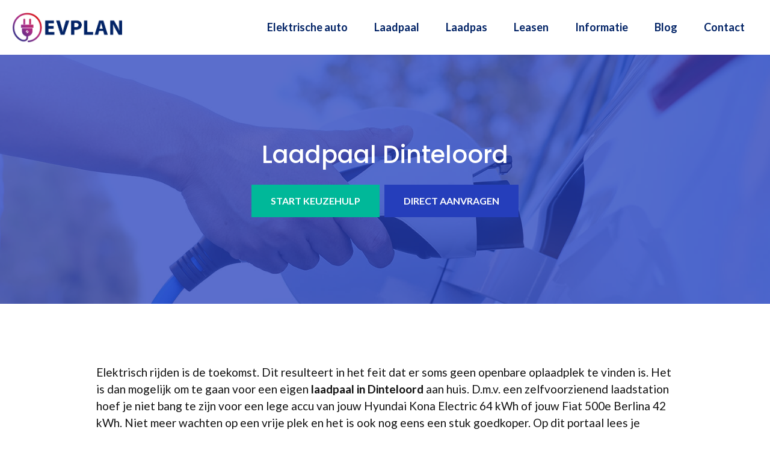

--- FILE ---
content_type: text/html; charset=UTF-8
request_url: https://www.evplan.nl/laadpaal/steenbergen/dinteloord/
body_size: 26307
content:
<!DOCTYPE html>
<html lang="nl-NL">
<head>
	<meta charset="UTF-8">
	<link rel="profile" href="https://gmpg.org/xfn/11">
	<meta name='robots' content='index, follow, max-image-preview:large, max-snippet:-1, max-video-preview:-1' />

	<!-- This site is optimized with the Yoast SEO plugin v26.7 - https://yoast.com/wordpress/plugins/seo/ -->
	<title>Laadpaal in Dinteloord plaatsen? Vergelijk aanbieders [2026]</title>
<link data-rocket-preload as="style" href="https://fonts.googleapis.com/css?family=Lato%3Aregular%2C700%7CPoppins%3A500&#038;display=swap" rel="preload">
<link href="https://fonts.googleapis.com/css?family=Lato%3Aregular%2C700%7CPoppins%3A500&#038;display=swap" media="print" onload="this.media=&#039;all&#039;" rel="stylesheet">
<noscript data-wpr-hosted-gf-parameters=""><link rel="stylesheet" href="https://fonts.googleapis.com/css?family=Lato%3Aregular%2C700%7CPoppins%3A500&#038;display=swap"></noscript>
	<meta name="description" content="Eigen laadstation aan huis? Op EVplan.nl vergelijk je de beste aanbieders in Dinteloord. Al vanaf €895 incl. installatie" />
	<link rel="canonical" href="https://www.evplan.nl/laadpaal/steenbergen/dinteloord/" />
	<meta property="og:locale" content="nl_NL" />
	<meta property="og:type" content="article" />
	<meta property="og:title" content="Laadpaal in Dinteloord plaatsen? Vergelijk aanbieders [2026]" />
	<meta property="og:description" content="Eigen laadstation aan huis? Op EVplan.nl vergelijk je de beste aanbieders in Dinteloord. Al vanaf €895 incl. installatie" />
	<meta property="og:url" content="https://www.evplan.nl/laadpaal/steenbergen/dinteloord/" />
	<meta property="og:site_name" content="Elektrisch rijden" />
	<meta property="og:image" content="https://www.evplan.nl/wp-content/uploads/2021/01/thuis-elektrisch-auto-laden-300x166.jpg" />
	<meta name="twitter:card" content="summary_large_image" />
	<meta name="twitter:label1" content="Geschatte leestijd" />
	<meta name="twitter:data1" content="11 minuten" />
	<script type="application/ld+json" class="yoast-schema-graph">{"@context":"https://schema.org","@graph":[{"@type":"WebPage","@id":"https://www.evplan.nl/laadpaal/steenbergen/dinteloord/","url":"https://www.evplan.nl/laadpaal/steenbergen/dinteloord/","name":"Laadpaal in Dinteloord plaatsen? Vergelijk aanbieders [2026]","isPartOf":{"@id":"https://www.evplan.nl/#website"},"primaryImageOfPage":{"@id":"https://www.evplan.nl/laadpaal/steenbergen/dinteloord/#primaryimage"},"image":{"@id":"https://www.evplan.nl/laadpaal/steenbergen/dinteloord/#primaryimage"},"thumbnailUrl":"https://www.evplan.nl/wp-content/uploads/2021/01/thuis-elektrisch-auto-laden-300x166.jpg","datePublished":"2021-01-20T09:35:05+00:00","description":"Eigen laadstation aan huis? Op EVplan.nl vergelijk je de beste aanbieders in Dinteloord. Al vanaf €895 incl. installatie","breadcrumb":{"@id":"https://www.evplan.nl/laadpaal/steenbergen/dinteloord/#breadcrumb"},"inLanguage":"nl-NL","potentialAction":[{"@type":"ReadAction","target":["https://www.evplan.nl/laadpaal/steenbergen/dinteloord/"]}]},{"@type":"ImageObject","inLanguage":"nl-NL","@id":"https://www.evplan.nl/laadpaal/steenbergen/dinteloord/#primaryimage","url":"https://www.evplan.nl/wp-content/uploads/2021/01/thuis-elektrisch-auto-laden.jpg","contentUrl":"https://www.evplan.nl/wp-content/uploads/2021/01/thuis-elektrisch-auto-laden.jpg","width":600,"height":332,"caption":"thuis-elektrisch-auto-laden"},{"@type":"BreadcrumbList","@id":"https://www.evplan.nl/laadpaal/steenbergen/dinteloord/#breadcrumb","itemListElement":[{"@type":"ListItem","position":1,"name":"Elektrisch rijden","item":"https://www.evplan.nl/"},{"@type":"ListItem","position":2,"name":"Laadpaal","item":"https://www.evplan.nl/laadpaal/"},{"@type":"ListItem","position":3,"name":"Laadpaal Steenbergen","item":"https://www.evplan.nl/laadpaal/steenbergen/"},{"@type":"ListItem","position":4,"name":"Laadpaal Dinteloord"}]},{"@type":"WebSite","@id":"https://www.evplan.nl/#website","url":"https://www.evplan.nl/","name":"Elektrisch rijden","description":"Alles over de elektrische auto","publisher":{"@id":"https://www.evplan.nl/#organization"},"potentialAction":[{"@type":"SearchAction","target":{"@type":"EntryPoint","urlTemplate":"https://www.evplan.nl/?s={search_term_string}"},"query-input":{"@type":"PropertyValueSpecification","valueRequired":true,"valueName":"search_term_string"}}],"inLanguage":"nl-NL"},{"@type":"Organization","@id":"https://www.evplan.nl/#organization","name":"EVplan.nl - Elektrische auto's","url":"https://www.evplan.nl/","logo":{"@type":"ImageObject","inLanguage":"nl-NL","@id":"https://www.evplan.nl/#/schema/logo/image/","url":"https://www.evplan.nl/wp-content/uploads/2020/12/evplan-logo.png","contentUrl":"https://www.evplan.nl/wp-content/uploads/2020/12/evplan-logo.png","width":425,"height":113,"caption":"EVplan.nl - Elektrische auto's"},"image":{"@id":"https://www.evplan.nl/#/schema/logo/image/"}}]}</script>
	<!-- / Yoast SEO plugin. -->


<link rel='dns-prefetch' href='//fonts.googleapis.com' />
<link href='https://fonts.gstatic.com' crossorigin rel='preconnect' />
<link rel="alternate" type="application/rss+xml" title="Elektrisch rijden &raquo; feed" href="https://www.evplan.nl/feed/" />
<link rel="alternate" type="application/rss+xml" title="Elektrisch rijden &raquo; reacties feed" href="https://www.evplan.nl/comments/feed/" />
<link rel="alternate" type="application/rss+xml" title="Elektrisch rijden &raquo; Laadpaal Dinteloord reacties feed" href="https://www.evplan.nl/laadpaal/steenbergen/dinteloord/feed/" />
<link rel="alternate" title="oEmbed (JSON)" type="application/json+oembed" href="https://www.evplan.nl/wp-json/oembed/1.0/embed?url=https%3A%2F%2Fwww.evplan.nl%2Flaadpaal%2Fsteenbergen%2Fdinteloord%2F" />
<link rel="alternate" title="oEmbed (XML)" type="text/xml+oembed" href="https://www.evplan.nl/wp-json/oembed/1.0/embed?url=https%3A%2F%2Fwww.evplan.nl%2Flaadpaal%2Fsteenbergen%2Fdinteloord%2F&#038;format=xml" />
<style id='wp-img-auto-sizes-contain-inline-css'>
img:is([sizes=auto i],[sizes^="auto," i]){contain-intrinsic-size:3000px 1500px}
/*# sourceURL=wp-img-auto-sizes-contain-inline-css */
</style>

<style id='wp-emoji-styles-inline-css'>

	img.wp-smiley, img.emoji {
		display: inline !important;
		border: none !important;
		box-shadow: none !important;
		height: 1em !important;
		width: 1em !important;
		margin: 0 0.07em !important;
		vertical-align: -0.1em !important;
		background: none !important;
		padding: 0 !important;
	}
/*# sourceURL=wp-emoji-styles-inline-css */
</style>
<style id='wp-block-library-inline-css'>
:root{--wp-block-synced-color:#7a00df;--wp-block-synced-color--rgb:122,0,223;--wp-bound-block-color:var(--wp-block-synced-color);--wp-editor-canvas-background:#ddd;--wp-admin-theme-color:#007cba;--wp-admin-theme-color--rgb:0,124,186;--wp-admin-theme-color-darker-10:#006ba1;--wp-admin-theme-color-darker-10--rgb:0,107,160.5;--wp-admin-theme-color-darker-20:#005a87;--wp-admin-theme-color-darker-20--rgb:0,90,135;--wp-admin-border-width-focus:2px}@media (min-resolution:192dpi){:root{--wp-admin-border-width-focus:1.5px}}.wp-element-button{cursor:pointer}:root .has-very-light-gray-background-color{background-color:#eee}:root .has-very-dark-gray-background-color{background-color:#313131}:root .has-very-light-gray-color{color:#eee}:root .has-very-dark-gray-color{color:#313131}:root .has-vivid-green-cyan-to-vivid-cyan-blue-gradient-background{background:linear-gradient(135deg,#00d084,#0693e3)}:root .has-purple-crush-gradient-background{background:linear-gradient(135deg,#34e2e4,#4721fb 50%,#ab1dfe)}:root .has-hazy-dawn-gradient-background{background:linear-gradient(135deg,#faaca8,#dad0ec)}:root .has-subdued-olive-gradient-background{background:linear-gradient(135deg,#fafae1,#67a671)}:root .has-atomic-cream-gradient-background{background:linear-gradient(135deg,#fdd79a,#004a59)}:root .has-nightshade-gradient-background{background:linear-gradient(135deg,#330968,#31cdcf)}:root .has-midnight-gradient-background{background:linear-gradient(135deg,#020381,#2874fc)}:root{--wp--preset--font-size--normal:16px;--wp--preset--font-size--huge:42px}.has-regular-font-size{font-size:1em}.has-larger-font-size{font-size:2.625em}.has-normal-font-size{font-size:var(--wp--preset--font-size--normal)}.has-huge-font-size{font-size:var(--wp--preset--font-size--huge)}.has-text-align-center{text-align:center}.has-text-align-left{text-align:left}.has-text-align-right{text-align:right}.has-fit-text{white-space:nowrap!important}#end-resizable-editor-section{display:none}.aligncenter{clear:both}.items-justified-left{justify-content:flex-start}.items-justified-center{justify-content:center}.items-justified-right{justify-content:flex-end}.items-justified-space-between{justify-content:space-between}.screen-reader-text{border:0;clip-path:inset(50%);height:1px;margin:-1px;overflow:hidden;padding:0;position:absolute;width:1px;word-wrap:normal!important}.screen-reader-text:focus{background-color:#ddd;clip-path:none;color:#444;display:block;font-size:1em;height:auto;left:5px;line-height:normal;padding:15px 23px 14px;text-decoration:none;top:5px;width:auto;z-index:100000}html :where(.has-border-color){border-style:solid}html :where([style*=border-top-color]){border-top-style:solid}html :where([style*=border-right-color]){border-right-style:solid}html :where([style*=border-bottom-color]){border-bottom-style:solid}html :where([style*=border-left-color]){border-left-style:solid}html :where([style*=border-width]){border-style:solid}html :where([style*=border-top-width]){border-top-style:solid}html :where([style*=border-right-width]){border-right-style:solid}html :where([style*=border-bottom-width]){border-bottom-style:solid}html :where([style*=border-left-width]){border-left-style:solid}html :where(img[class*=wp-image-]){height:auto;max-width:100%}:where(figure){margin:0 0 1em}html :where(.is-position-sticky){--wp-admin--admin-bar--position-offset:var(--wp-admin--admin-bar--height,0px)}@media screen and (max-width:600px){html :where(.is-position-sticky){--wp-admin--admin-bar--position-offset:0px}}

/*# sourceURL=wp-block-library-inline-css */
</style><style id='wp-block-image-inline-css'>
.wp-block-image>a,.wp-block-image>figure>a{display:inline-block}.wp-block-image img{box-sizing:border-box;height:auto;max-width:100%;vertical-align:bottom}@media not (prefers-reduced-motion){.wp-block-image img.hide{visibility:hidden}.wp-block-image img.show{animation:show-content-image .4s}}.wp-block-image[style*=border-radius] img,.wp-block-image[style*=border-radius]>a{border-radius:inherit}.wp-block-image.has-custom-border img{box-sizing:border-box}.wp-block-image.aligncenter{text-align:center}.wp-block-image.alignfull>a,.wp-block-image.alignwide>a{width:100%}.wp-block-image.alignfull img,.wp-block-image.alignwide img{height:auto;width:100%}.wp-block-image .aligncenter,.wp-block-image .alignleft,.wp-block-image .alignright,.wp-block-image.aligncenter,.wp-block-image.alignleft,.wp-block-image.alignright{display:table}.wp-block-image .aligncenter>figcaption,.wp-block-image .alignleft>figcaption,.wp-block-image .alignright>figcaption,.wp-block-image.aligncenter>figcaption,.wp-block-image.alignleft>figcaption,.wp-block-image.alignright>figcaption{caption-side:bottom;display:table-caption}.wp-block-image .alignleft{float:left;margin:.5em 1em .5em 0}.wp-block-image .alignright{float:right;margin:.5em 0 .5em 1em}.wp-block-image .aligncenter{margin-left:auto;margin-right:auto}.wp-block-image :where(figcaption){margin-bottom:1em;margin-top:.5em}.wp-block-image.is-style-circle-mask img{border-radius:9999px}@supports ((-webkit-mask-image:none) or (mask-image:none)) or (-webkit-mask-image:none){.wp-block-image.is-style-circle-mask img{border-radius:0;-webkit-mask-image:url('data:image/svg+xml;utf8,<svg viewBox="0 0 100 100" xmlns="http://www.w3.org/2000/svg"><circle cx="50" cy="50" r="50"/></svg>');mask-image:url('data:image/svg+xml;utf8,<svg viewBox="0 0 100 100" xmlns="http://www.w3.org/2000/svg"><circle cx="50" cy="50" r="50"/></svg>');mask-mode:alpha;-webkit-mask-position:center;mask-position:center;-webkit-mask-repeat:no-repeat;mask-repeat:no-repeat;-webkit-mask-size:contain;mask-size:contain}}:root :where(.wp-block-image.is-style-rounded img,.wp-block-image .is-style-rounded img){border-radius:9999px}.wp-block-image figure{margin:0}.wp-lightbox-container{display:flex;flex-direction:column;position:relative}.wp-lightbox-container img{cursor:zoom-in}.wp-lightbox-container img:hover+button{opacity:1}.wp-lightbox-container button{align-items:center;backdrop-filter:blur(16px) saturate(180%);background-color:#5a5a5a40;border:none;border-radius:4px;cursor:zoom-in;display:flex;height:20px;justify-content:center;opacity:0;padding:0;position:absolute;right:16px;text-align:center;top:16px;width:20px;z-index:100}@media not (prefers-reduced-motion){.wp-lightbox-container button{transition:opacity .2s ease}}.wp-lightbox-container button:focus-visible{outline:3px auto #5a5a5a40;outline:3px auto -webkit-focus-ring-color;outline-offset:3px}.wp-lightbox-container button:hover{cursor:pointer;opacity:1}.wp-lightbox-container button:focus{opacity:1}.wp-lightbox-container button:focus,.wp-lightbox-container button:hover,.wp-lightbox-container button:not(:hover):not(:active):not(.has-background){background-color:#5a5a5a40;border:none}.wp-lightbox-overlay{box-sizing:border-box;cursor:zoom-out;height:100vh;left:0;overflow:hidden;position:fixed;top:0;visibility:hidden;width:100%;z-index:100000}.wp-lightbox-overlay .close-button{align-items:center;cursor:pointer;display:flex;justify-content:center;min-height:40px;min-width:40px;padding:0;position:absolute;right:calc(env(safe-area-inset-right) + 16px);top:calc(env(safe-area-inset-top) + 16px);z-index:5000000}.wp-lightbox-overlay .close-button:focus,.wp-lightbox-overlay .close-button:hover,.wp-lightbox-overlay .close-button:not(:hover):not(:active):not(.has-background){background:none;border:none}.wp-lightbox-overlay .lightbox-image-container{height:var(--wp--lightbox-container-height);left:50%;overflow:hidden;position:absolute;top:50%;transform:translate(-50%,-50%);transform-origin:top left;width:var(--wp--lightbox-container-width);z-index:9999999999}.wp-lightbox-overlay .wp-block-image{align-items:center;box-sizing:border-box;display:flex;height:100%;justify-content:center;margin:0;position:relative;transform-origin:0 0;width:100%;z-index:3000000}.wp-lightbox-overlay .wp-block-image img{height:var(--wp--lightbox-image-height);min-height:var(--wp--lightbox-image-height);min-width:var(--wp--lightbox-image-width);width:var(--wp--lightbox-image-width)}.wp-lightbox-overlay .wp-block-image figcaption{display:none}.wp-lightbox-overlay button{background:none;border:none}.wp-lightbox-overlay .scrim{background-color:#fff;height:100%;opacity:.9;position:absolute;width:100%;z-index:2000000}.wp-lightbox-overlay.active{visibility:visible}@media not (prefers-reduced-motion){.wp-lightbox-overlay.active{animation:turn-on-visibility .25s both}.wp-lightbox-overlay.active img{animation:turn-on-visibility .35s both}.wp-lightbox-overlay.show-closing-animation:not(.active){animation:turn-off-visibility .35s both}.wp-lightbox-overlay.show-closing-animation:not(.active) img{animation:turn-off-visibility .25s both}.wp-lightbox-overlay.zoom.active{animation:none;opacity:1;visibility:visible}.wp-lightbox-overlay.zoom.active .lightbox-image-container{animation:lightbox-zoom-in .4s}.wp-lightbox-overlay.zoom.active .lightbox-image-container img{animation:none}.wp-lightbox-overlay.zoom.active .scrim{animation:turn-on-visibility .4s forwards}.wp-lightbox-overlay.zoom.show-closing-animation:not(.active){animation:none}.wp-lightbox-overlay.zoom.show-closing-animation:not(.active) .lightbox-image-container{animation:lightbox-zoom-out .4s}.wp-lightbox-overlay.zoom.show-closing-animation:not(.active) .lightbox-image-container img{animation:none}.wp-lightbox-overlay.zoom.show-closing-animation:not(.active) .scrim{animation:turn-off-visibility .4s forwards}}@keyframes show-content-image{0%{visibility:hidden}99%{visibility:hidden}to{visibility:visible}}@keyframes turn-on-visibility{0%{opacity:0}to{opacity:1}}@keyframes turn-off-visibility{0%{opacity:1;visibility:visible}99%{opacity:0;visibility:visible}to{opacity:0;visibility:hidden}}@keyframes lightbox-zoom-in{0%{transform:translate(calc((-100vw + var(--wp--lightbox-scrollbar-width))/2 + var(--wp--lightbox-initial-left-position)),calc(-50vh + var(--wp--lightbox-initial-top-position))) scale(var(--wp--lightbox-scale))}to{transform:translate(-50%,-50%) scale(1)}}@keyframes lightbox-zoom-out{0%{transform:translate(-50%,-50%) scale(1);visibility:visible}99%{visibility:visible}to{transform:translate(calc((-100vw + var(--wp--lightbox-scrollbar-width))/2 + var(--wp--lightbox-initial-left-position)),calc(-50vh + var(--wp--lightbox-initial-top-position))) scale(var(--wp--lightbox-scale));visibility:hidden}}
/*# sourceURL=https://www.evplan.nl/wp-includes/blocks/image/style.min.css */
</style>
<style id='wp-block-columns-inline-css'>
.wp-block-columns{box-sizing:border-box;display:flex;flex-wrap:wrap!important}@media (min-width:782px){.wp-block-columns{flex-wrap:nowrap!important}}.wp-block-columns{align-items:normal!important}.wp-block-columns.are-vertically-aligned-top{align-items:flex-start}.wp-block-columns.are-vertically-aligned-center{align-items:center}.wp-block-columns.are-vertically-aligned-bottom{align-items:flex-end}@media (max-width:781px){.wp-block-columns:not(.is-not-stacked-on-mobile)>.wp-block-column{flex-basis:100%!important}}@media (min-width:782px){.wp-block-columns:not(.is-not-stacked-on-mobile)>.wp-block-column{flex-basis:0;flex-grow:1}.wp-block-columns:not(.is-not-stacked-on-mobile)>.wp-block-column[style*=flex-basis]{flex-grow:0}}.wp-block-columns.is-not-stacked-on-mobile{flex-wrap:nowrap!important}.wp-block-columns.is-not-stacked-on-mobile>.wp-block-column{flex-basis:0;flex-grow:1}.wp-block-columns.is-not-stacked-on-mobile>.wp-block-column[style*=flex-basis]{flex-grow:0}:where(.wp-block-columns){margin-bottom:1.75em}:where(.wp-block-columns.has-background){padding:1.25em 2.375em}.wp-block-column{flex-grow:1;min-width:0;overflow-wrap:break-word;word-break:break-word}.wp-block-column.is-vertically-aligned-top{align-self:flex-start}.wp-block-column.is-vertically-aligned-center{align-self:center}.wp-block-column.is-vertically-aligned-bottom{align-self:flex-end}.wp-block-column.is-vertically-aligned-stretch{align-self:stretch}.wp-block-column.is-vertically-aligned-bottom,.wp-block-column.is-vertically-aligned-center,.wp-block-column.is-vertically-aligned-top{width:100%}
/*# sourceURL=https://www.evplan.nl/wp-includes/blocks/columns/style.min.css */
</style>
<style id='wp-block-paragraph-inline-css'>
.is-small-text{font-size:.875em}.is-regular-text{font-size:1em}.is-large-text{font-size:2.25em}.is-larger-text{font-size:3em}.has-drop-cap:not(:focus):first-letter{float:left;font-size:8.4em;font-style:normal;font-weight:100;line-height:.68;margin:.05em .1em 0 0;text-transform:uppercase}body.rtl .has-drop-cap:not(:focus):first-letter{float:none;margin-left:.1em}p.has-drop-cap.has-background{overflow:hidden}:root :where(p.has-background){padding:1.25em 2.375em}:where(p.has-text-color:not(.has-link-color)) a{color:inherit}p.has-text-align-left[style*="writing-mode:vertical-lr"],p.has-text-align-right[style*="writing-mode:vertical-rl"]{rotate:180deg}
/*# sourceURL=https://www.evplan.nl/wp-includes/blocks/paragraph/style.min.css */
</style>
<style id='wp-block-table-inline-css'>
.wp-block-table{overflow-x:auto}.wp-block-table table{border-collapse:collapse;width:100%}.wp-block-table thead{border-bottom:3px solid}.wp-block-table tfoot{border-top:3px solid}.wp-block-table td,.wp-block-table th{border:1px solid;padding:.5em}.wp-block-table .has-fixed-layout{table-layout:fixed;width:100%}.wp-block-table .has-fixed-layout td,.wp-block-table .has-fixed-layout th{word-break:break-word}.wp-block-table.aligncenter,.wp-block-table.alignleft,.wp-block-table.alignright{display:table;width:auto}.wp-block-table.aligncenter td,.wp-block-table.aligncenter th,.wp-block-table.alignleft td,.wp-block-table.alignleft th,.wp-block-table.alignright td,.wp-block-table.alignright th{word-break:break-word}.wp-block-table .has-subtle-light-gray-background-color{background-color:#f3f4f5}.wp-block-table .has-subtle-pale-green-background-color{background-color:#e9fbe5}.wp-block-table .has-subtle-pale-blue-background-color{background-color:#e7f5fe}.wp-block-table .has-subtle-pale-pink-background-color{background-color:#fcf0ef}.wp-block-table.is-style-stripes{background-color:initial;border-collapse:inherit;border-spacing:0}.wp-block-table.is-style-stripes tbody tr:nth-child(odd){background-color:#f0f0f0}.wp-block-table.is-style-stripes.has-subtle-light-gray-background-color tbody tr:nth-child(odd){background-color:#f3f4f5}.wp-block-table.is-style-stripes.has-subtle-pale-green-background-color tbody tr:nth-child(odd){background-color:#e9fbe5}.wp-block-table.is-style-stripes.has-subtle-pale-blue-background-color tbody tr:nth-child(odd){background-color:#e7f5fe}.wp-block-table.is-style-stripes.has-subtle-pale-pink-background-color tbody tr:nth-child(odd){background-color:#fcf0ef}.wp-block-table.is-style-stripes td,.wp-block-table.is-style-stripes th{border-color:#0000}.wp-block-table.is-style-stripes{border-bottom:1px solid #f0f0f0}.wp-block-table .has-border-color td,.wp-block-table .has-border-color th,.wp-block-table .has-border-color tr,.wp-block-table .has-border-color>*{border-color:inherit}.wp-block-table table[style*=border-top-color] tr:first-child,.wp-block-table table[style*=border-top-color] tr:first-child td,.wp-block-table table[style*=border-top-color] tr:first-child th,.wp-block-table table[style*=border-top-color]>*,.wp-block-table table[style*=border-top-color]>* td,.wp-block-table table[style*=border-top-color]>* th{border-top-color:inherit}.wp-block-table table[style*=border-top-color] tr:not(:first-child){border-top-color:initial}.wp-block-table table[style*=border-right-color] td:last-child,.wp-block-table table[style*=border-right-color] th,.wp-block-table table[style*=border-right-color] tr,.wp-block-table table[style*=border-right-color]>*{border-right-color:inherit}.wp-block-table table[style*=border-bottom-color] tr:last-child,.wp-block-table table[style*=border-bottom-color] tr:last-child td,.wp-block-table table[style*=border-bottom-color] tr:last-child th,.wp-block-table table[style*=border-bottom-color]>*,.wp-block-table table[style*=border-bottom-color]>* td,.wp-block-table table[style*=border-bottom-color]>* th{border-bottom-color:inherit}.wp-block-table table[style*=border-bottom-color] tr:not(:last-child){border-bottom-color:initial}.wp-block-table table[style*=border-left-color] td:first-child,.wp-block-table table[style*=border-left-color] th,.wp-block-table table[style*=border-left-color] tr,.wp-block-table table[style*=border-left-color]>*{border-left-color:inherit}.wp-block-table table[style*=border-style] td,.wp-block-table table[style*=border-style] th,.wp-block-table table[style*=border-style] tr,.wp-block-table table[style*=border-style]>*{border-style:inherit}.wp-block-table table[style*=border-width] td,.wp-block-table table[style*=border-width] th,.wp-block-table table[style*=border-width] tr,.wp-block-table table[style*=border-width]>*{border-style:inherit;border-width:inherit}
/*# sourceURL=https://www.evplan.nl/wp-includes/blocks/table/style.min.css */
</style>
<link data-minify="1" rel='stylesheet' id='ultimate_blocks-cgb-style-css-css' href='https://www.evplan.nl/wp-content/cache/min/1/wp-content/plugins/ultimate-blocks/dist/blocks.style.build.css?ver=1674481815' media='all' />
<style id='global-styles-inline-css'>
:root{--wp--preset--aspect-ratio--square: 1;--wp--preset--aspect-ratio--4-3: 4/3;--wp--preset--aspect-ratio--3-4: 3/4;--wp--preset--aspect-ratio--3-2: 3/2;--wp--preset--aspect-ratio--2-3: 2/3;--wp--preset--aspect-ratio--16-9: 16/9;--wp--preset--aspect-ratio--9-16: 9/16;--wp--preset--color--black: #000000;--wp--preset--color--cyan-bluish-gray: #abb8c3;--wp--preset--color--white: #ffffff;--wp--preset--color--pale-pink: #f78da7;--wp--preset--color--vivid-red: #cf2e2e;--wp--preset--color--luminous-vivid-orange: #ff6900;--wp--preset--color--luminous-vivid-amber: #fcb900;--wp--preset--color--light-green-cyan: #7bdcb5;--wp--preset--color--vivid-green-cyan: #00d084;--wp--preset--color--pale-cyan-blue: #8ed1fc;--wp--preset--color--vivid-cyan-blue: #0693e3;--wp--preset--color--vivid-purple: #9b51e0;--wp--preset--gradient--vivid-cyan-blue-to-vivid-purple: linear-gradient(135deg,rgb(6,147,227) 0%,rgb(155,81,224) 100%);--wp--preset--gradient--light-green-cyan-to-vivid-green-cyan: linear-gradient(135deg,rgb(122,220,180) 0%,rgb(0,208,130) 100%);--wp--preset--gradient--luminous-vivid-amber-to-luminous-vivid-orange: linear-gradient(135deg,rgb(252,185,0) 0%,rgb(255,105,0) 100%);--wp--preset--gradient--luminous-vivid-orange-to-vivid-red: linear-gradient(135deg,rgb(255,105,0) 0%,rgb(207,46,46) 100%);--wp--preset--gradient--very-light-gray-to-cyan-bluish-gray: linear-gradient(135deg,rgb(238,238,238) 0%,rgb(169,184,195) 100%);--wp--preset--gradient--cool-to-warm-spectrum: linear-gradient(135deg,rgb(74,234,220) 0%,rgb(151,120,209) 20%,rgb(207,42,186) 40%,rgb(238,44,130) 60%,rgb(251,105,98) 80%,rgb(254,248,76) 100%);--wp--preset--gradient--blush-light-purple: linear-gradient(135deg,rgb(255,206,236) 0%,rgb(152,150,240) 100%);--wp--preset--gradient--blush-bordeaux: linear-gradient(135deg,rgb(254,205,165) 0%,rgb(254,45,45) 50%,rgb(107,0,62) 100%);--wp--preset--gradient--luminous-dusk: linear-gradient(135deg,rgb(255,203,112) 0%,rgb(199,81,192) 50%,rgb(65,88,208) 100%);--wp--preset--gradient--pale-ocean: linear-gradient(135deg,rgb(255,245,203) 0%,rgb(182,227,212) 50%,rgb(51,167,181) 100%);--wp--preset--gradient--electric-grass: linear-gradient(135deg,rgb(202,248,128) 0%,rgb(113,206,126) 100%);--wp--preset--gradient--midnight: linear-gradient(135deg,rgb(2,3,129) 0%,rgb(40,116,252) 100%);--wp--preset--font-size--small: 13px;--wp--preset--font-size--medium: 20px;--wp--preset--font-size--large: 36px;--wp--preset--font-size--x-large: 42px;--wp--preset--spacing--20: 0.44rem;--wp--preset--spacing--30: 0.67rem;--wp--preset--spacing--40: 1rem;--wp--preset--spacing--50: 1.5rem;--wp--preset--spacing--60: 2.25rem;--wp--preset--spacing--70: 3.38rem;--wp--preset--spacing--80: 5.06rem;--wp--preset--shadow--natural: 6px 6px 9px rgba(0, 0, 0, 0.2);--wp--preset--shadow--deep: 12px 12px 50px rgba(0, 0, 0, 0.4);--wp--preset--shadow--sharp: 6px 6px 0px rgba(0, 0, 0, 0.2);--wp--preset--shadow--outlined: 6px 6px 0px -3px rgb(255, 255, 255), 6px 6px rgb(0, 0, 0);--wp--preset--shadow--crisp: 6px 6px 0px rgb(0, 0, 0);}:where(.is-layout-flex){gap: 0.5em;}:where(.is-layout-grid){gap: 0.5em;}body .is-layout-flex{display: flex;}.is-layout-flex{flex-wrap: wrap;align-items: center;}.is-layout-flex > :is(*, div){margin: 0;}body .is-layout-grid{display: grid;}.is-layout-grid > :is(*, div){margin: 0;}:where(.wp-block-columns.is-layout-flex){gap: 2em;}:where(.wp-block-columns.is-layout-grid){gap: 2em;}:where(.wp-block-post-template.is-layout-flex){gap: 1.25em;}:where(.wp-block-post-template.is-layout-grid){gap: 1.25em;}.has-black-color{color: var(--wp--preset--color--black) !important;}.has-cyan-bluish-gray-color{color: var(--wp--preset--color--cyan-bluish-gray) !important;}.has-white-color{color: var(--wp--preset--color--white) !important;}.has-pale-pink-color{color: var(--wp--preset--color--pale-pink) !important;}.has-vivid-red-color{color: var(--wp--preset--color--vivid-red) !important;}.has-luminous-vivid-orange-color{color: var(--wp--preset--color--luminous-vivid-orange) !important;}.has-luminous-vivid-amber-color{color: var(--wp--preset--color--luminous-vivid-amber) !important;}.has-light-green-cyan-color{color: var(--wp--preset--color--light-green-cyan) !important;}.has-vivid-green-cyan-color{color: var(--wp--preset--color--vivid-green-cyan) !important;}.has-pale-cyan-blue-color{color: var(--wp--preset--color--pale-cyan-blue) !important;}.has-vivid-cyan-blue-color{color: var(--wp--preset--color--vivid-cyan-blue) !important;}.has-vivid-purple-color{color: var(--wp--preset--color--vivid-purple) !important;}.has-black-background-color{background-color: var(--wp--preset--color--black) !important;}.has-cyan-bluish-gray-background-color{background-color: var(--wp--preset--color--cyan-bluish-gray) !important;}.has-white-background-color{background-color: var(--wp--preset--color--white) !important;}.has-pale-pink-background-color{background-color: var(--wp--preset--color--pale-pink) !important;}.has-vivid-red-background-color{background-color: var(--wp--preset--color--vivid-red) !important;}.has-luminous-vivid-orange-background-color{background-color: var(--wp--preset--color--luminous-vivid-orange) !important;}.has-luminous-vivid-amber-background-color{background-color: var(--wp--preset--color--luminous-vivid-amber) !important;}.has-light-green-cyan-background-color{background-color: var(--wp--preset--color--light-green-cyan) !important;}.has-vivid-green-cyan-background-color{background-color: var(--wp--preset--color--vivid-green-cyan) !important;}.has-pale-cyan-blue-background-color{background-color: var(--wp--preset--color--pale-cyan-blue) !important;}.has-vivid-cyan-blue-background-color{background-color: var(--wp--preset--color--vivid-cyan-blue) !important;}.has-vivid-purple-background-color{background-color: var(--wp--preset--color--vivid-purple) !important;}.has-black-border-color{border-color: var(--wp--preset--color--black) !important;}.has-cyan-bluish-gray-border-color{border-color: var(--wp--preset--color--cyan-bluish-gray) !important;}.has-white-border-color{border-color: var(--wp--preset--color--white) !important;}.has-pale-pink-border-color{border-color: var(--wp--preset--color--pale-pink) !important;}.has-vivid-red-border-color{border-color: var(--wp--preset--color--vivid-red) !important;}.has-luminous-vivid-orange-border-color{border-color: var(--wp--preset--color--luminous-vivid-orange) !important;}.has-luminous-vivid-amber-border-color{border-color: var(--wp--preset--color--luminous-vivid-amber) !important;}.has-light-green-cyan-border-color{border-color: var(--wp--preset--color--light-green-cyan) !important;}.has-vivid-green-cyan-border-color{border-color: var(--wp--preset--color--vivid-green-cyan) !important;}.has-pale-cyan-blue-border-color{border-color: var(--wp--preset--color--pale-cyan-blue) !important;}.has-vivid-cyan-blue-border-color{border-color: var(--wp--preset--color--vivid-cyan-blue) !important;}.has-vivid-purple-border-color{border-color: var(--wp--preset--color--vivid-purple) !important;}.has-vivid-cyan-blue-to-vivid-purple-gradient-background{background: var(--wp--preset--gradient--vivid-cyan-blue-to-vivid-purple) !important;}.has-light-green-cyan-to-vivid-green-cyan-gradient-background{background: var(--wp--preset--gradient--light-green-cyan-to-vivid-green-cyan) !important;}.has-luminous-vivid-amber-to-luminous-vivid-orange-gradient-background{background: var(--wp--preset--gradient--luminous-vivid-amber-to-luminous-vivid-orange) !important;}.has-luminous-vivid-orange-to-vivid-red-gradient-background{background: var(--wp--preset--gradient--luminous-vivid-orange-to-vivid-red) !important;}.has-very-light-gray-to-cyan-bluish-gray-gradient-background{background: var(--wp--preset--gradient--very-light-gray-to-cyan-bluish-gray) !important;}.has-cool-to-warm-spectrum-gradient-background{background: var(--wp--preset--gradient--cool-to-warm-spectrum) !important;}.has-blush-light-purple-gradient-background{background: var(--wp--preset--gradient--blush-light-purple) !important;}.has-blush-bordeaux-gradient-background{background: var(--wp--preset--gradient--blush-bordeaux) !important;}.has-luminous-dusk-gradient-background{background: var(--wp--preset--gradient--luminous-dusk) !important;}.has-pale-ocean-gradient-background{background: var(--wp--preset--gradient--pale-ocean) !important;}.has-electric-grass-gradient-background{background: var(--wp--preset--gradient--electric-grass) !important;}.has-midnight-gradient-background{background: var(--wp--preset--gradient--midnight) !important;}.has-small-font-size{font-size: var(--wp--preset--font-size--small) !important;}.has-medium-font-size{font-size: var(--wp--preset--font-size--medium) !important;}.has-large-font-size{font-size: var(--wp--preset--font-size--large) !important;}.has-x-large-font-size{font-size: var(--wp--preset--font-size--x-large) !important;}
:where(.wp-block-columns.is-layout-flex){gap: 2em;}:where(.wp-block-columns.is-layout-grid){gap: 2em;}
/*# sourceURL=global-styles-inline-css */
</style>
<style id='core-block-supports-inline-css'>
.wp-container-core-columns-is-layout-9d6595d7{flex-wrap:nowrap;}
/*# sourceURL=core-block-supports-inline-css */
</style>

<style id='classic-theme-styles-inline-css'>
/*! This file is auto-generated */
.wp-block-button__link{color:#fff;background-color:#32373c;border-radius:9999px;box-shadow:none;text-decoration:none;padding:calc(.667em + 2px) calc(1.333em + 2px);font-size:1.125em}.wp-block-file__button{background:#32373c;color:#fff;text-decoration:none}
/*# sourceURL=/wp-includes/css/classic-themes.min.css */
</style>
<link data-minify="1" rel='stylesheet' id='ub-extension-style-css-css' href='https://www.evplan.nl/wp-content/cache/min/1/wp-content/plugins/ultimate-blocks/src/extensions/style.css?ver=1704289921' media='all' />
<link rel='stylesheet' id='generate-comments-css' href='https://www.evplan.nl/wp-content/themes/generatepress/assets/css/components/comments.min.css?ver=3.0.2' media='all' />
<link rel='stylesheet' id='generate-style-css' href='https://www.evplan.nl/wp-content/themes/generatepress/assets/css/main.min.css?ver=3.0.2' media='all' />
<style id='generate-style-inline-css'>
body{background-color:#ffffff;color:#121212;}a{color:#022366;}a:hover, a:focus, a:active{color:#253ebb;}.grid-container{max-width:1300px;}.wp-block-group__inner-container{max-width:1300px;margin-left:auto;margin-right:auto;}.site-header .header-image{width:190px;}body, button, input, select, textarea{font-family:"Lato", sans-serif;font-size:19px;}body{line-height:1.5;}.entry-content > [class*="wp-block-"]:not(:last-child){margin-bottom:1.5em;}.main-navigation a, .menu-toggle{font-weight:700;font-size:18px;}.main-navigation .menu-bar-items{font-size:18px;}.main-navigation .main-nav ul ul li a{font-size:15px;}.widget-title{font-weight:700;font-size:18px;margin-bottom:20px;}.sidebar .widget, .footer-widgets .widget{font-size:17px;}button:not(.menu-toggle),html input[type="button"],input[type="reset"],input[type="submit"],.button,.wp-block-button .wp-block-button__link{font-weight:700;font-size:18px;}h1{font-family:"Poppins", sans-serif;font-weight:500;font-size:40px;line-height:1.3em;}h2{font-family:"Poppins", sans-serif;font-weight:500;font-size:32px;line-height:1.4em;margin-bottom:30px;}h3{font-family:"Poppins", sans-serif;font-weight:500;font-size:24px;line-height:1.4em;margin-bottom:30px;}h4{font-family:"Poppins", sans-serif;font-weight:500;font-size:20px;line-height:1.4em;}@media (max-width:768px){.main-title{font-size:20px;}h1{font-size:36px;}h2{font-size:28px;}h3{font-size:24px;}h4{font-size:20px;}h5{font-size:19px;}}.top-bar{background-color:#636363;color:#ffffff;}.top-bar a{color:#ffffff;}.top-bar a:hover{color:#303030;}.site-header{background-color:#ffffff;}.main-title a,.main-title a:hover{color:#222222;}.site-description{color:#757575;}.mobile-menu-control-wrapper .menu-toggle,.mobile-menu-control-wrapper .menu-toggle:hover,.mobile-menu-control-wrapper .menu-toggle:focus,.has-inline-mobile-toggle #site-navigation.toggled{background-color:rgba(0, 0, 0, 0.02);}.main-navigation,.main-navigation ul ul{background-color:#ffffff;}.main-navigation .main-nav ul li a,.menu-toggle, .main-navigation .menu-bar-items{color:#022366;}.main-navigation .main-nav ul li:hover > a,.main-navigation .main-nav ul li:focus > a, .main-navigation .main-nav ul li.sfHover > a, .main-navigation .menu-bar-item:hover > a, .main-navigation .menu-bar-item.sfHover > a{color:#253ebb;}button.menu-toggle:hover,button.menu-toggle:focus{color:#022366;}.main-navigation .main-nav ul li[class*="current-menu-"] > a{color:#253ebb;}.main-navigation .main-nav ul li[class*="current-menu-"] > a:hover,.main-navigation .main-nav ul li[class*="current-menu-"].sfHover > a{color:#253ebb;}.navigation-search input[type="search"],.navigation-search input[type="search"]:active, .navigation-search input[type="search"]:focus, .main-navigation .main-nav ul li.search-item.active > a, .main-navigation .menu-bar-items .search-item.active > a{color:#253ebb;}.main-navigation ul ul{background-color:#022366;}.main-navigation .main-nav ul ul li a{color:#ffffff;}.main-navigation .main-nav ul ul li:hover > a,.main-navigation .main-nav ul ul li:focus > a,.main-navigation .main-nav ul ul li.sfHover > a{color:#ffffff;background-color:#253ebb;}.main-navigation .main-nav ul ul li[class*="current-menu-"] > a{color:#ffffff;background-color:#022366;}.main-navigation .main-nav ul ul li[class*="current-menu-"] > a:hover,.main-navigation .main-nav ul ul li[class*="current-menu-"].sfHover > a{color:#ffffff;background-color:#022366;}.separate-containers .inside-article, .separate-containers .comments-area, .separate-containers .page-header, .one-container .container, .separate-containers .paging-navigation, .inside-page-header{color:#121212;background-color:#ffffff;}.inside-article a,.paging-navigation a,.comments-area a,.page-header a{color:#022366;}.inside-article a:hover,.paging-navigation a:hover,.comments-area a:hover,.page-header a:hover{color:#253ebb;}.entry-header h1,.page-header h1{color:#121212;}.entry-title a{color:#121212;}.entry-title a:hover{color:#022366;}.entry-meta{color:#666666;}.entry-meta a{color:#666666;}.entry-meta a:hover{color:#888888;}h1{color:#121212;}h2{color:#121212;}h3{color:#121212;}h4{color:#121212;}.sidebar .widget{color:#121212;background-color:#f7f7fc;}.sidebar .widget a{color:#022366;}.sidebar .widget a:hover{color:#253ebb;}.sidebar .widget .widget-title{color:#121212;}.footer-widgets{background-color:#ffffff;}.footer-widgets .widget-title{color:#000000;}.site-info{color:#ffffff;background-color:#55555e;}.site-info a{color:#ffffff;}.site-info a:hover{color:#d3d3d3;}.footer-bar .widget_nav_menu .current-menu-item a{color:#d3d3d3;}input[type="text"],input[type="email"],input[type="url"],input[type="password"],input[type="search"],input[type="tel"],input[type="number"],textarea,select{color:#121212;background-color:#f7f7fc;border-color:rgba(2,35,102,0.2);}input[type="text"]:focus,input[type="email"]:focus,input[type="url"]:focus,input[type="password"]:focus,input[type="search"]:focus,input[type="tel"]:focus,input[type="number"]:focus,textarea:focus,select:focus{color:#121212;background-color:#ffffff;border-color:rgba(2,35,102,0.2);}button,html input[type="button"],input[type="reset"],input[type="submit"],a.button,a.wp-block-button__link:not(.has-background){color:#ffffff;background-color:#022366;}button:hover,html input[type="button"]:hover,input[type="reset"]:hover,input[type="submit"]:hover,a.button:hover,button:focus,html input[type="button"]:focus,input[type="reset"]:focus,input[type="submit"]:focus,a.button:focus,a.wp-block-button__link:not(.has-background):active,a.wp-block-button__link:not(.has-background):focus,a.wp-block-button__link:not(.has-background):hover{color:#ffffff;background-color:#00b899;}a.generate-back-to-top{background-color:rgba( 0,0,0,0.4 );color:#ffffff;}a.generate-back-to-top:hover,a.generate-back-to-top:focus{background-color:rgba( 0,0,0,0.6 );color:#ffffff;}@media (max-width: 992px){.main-navigation .menu-bar-item:hover > a, .main-navigation .menu-bar-item.sfHover > a{background:none;color:#022366;}}.inside-header{padding:20px;}.nav-below-header .main-navigation .inside-navigation.grid-container, .nav-above-header .main-navigation .inside-navigation.grid-container{padding:0px 2px 0px 2px;}.separate-containers .inside-article, .separate-containers .comments-area, .separate-containers .page-header, .separate-containers .paging-navigation, .one-container .site-content, .inside-page-header, .wp-block-group__inner-container{padding:100px 20px 20px 20px;}.separate-containers .paging-navigation{padding-top:20px;padding-bottom:20px;}.entry-content .alignwide, body:not(.no-sidebar) .entry-content .alignfull{margin-left:-20px;width:calc(100% + 40px);max-width:calc(100% + 40px);}.one-container.right-sidebar .site-main,.one-container.both-right .site-main{margin-right:20px;}.one-container.left-sidebar .site-main,.one-container.both-left .site-main{margin-left:20px;}.one-container.both-sidebars .site-main{margin:0px 20px 0px 20px;}.one-container.archive .post:not(:last-child), .one-container.blog .post:not(:last-child){padding-bottom:20px;}.main-navigation .main-nav ul li a,.menu-toggle,.main-navigation .menu-bar-item > a{padding-left:22px;padding-right:22px;line-height:50px;}.main-navigation .main-nav ul ul li a{padding:16px 22px 16px 22px;}.navigation-search input[type="search"]{height:50px;}.rtl .menu-item-has-children .dropdown-menu-toggle{padding-left:22px;}.menu-item-has-children .dropdown-menu-toggle{padding-right:22px;}.menu-item-has-children ul .dropdown-menu-toggle{padding-top:16px;padding-bottom:16px;margin-top:-16px;}.rtl .main-navigation .main-nav ul li.menu-item-has-children > a{padding-right:22px;}.widget-area .widget{padding:30px;}@media (max-width:768px){.separate-containers .inside-article, .separate-containers .comments-area, .separate-containers .page-header, .separate-containers .paging-navigation, .one-container .site-content, .inside-page-header, .wp-block-group__inner-container{padding:100px 20px 20px 20px;}.inside-top-bar{padding-right:30px;padding-left:30px;}.inside-header{padding-right:30px;padding-left:30px;}.widget-area .widget{padding-top:30px;padding-right:30px;padding-bottom:30px;padding-left:30px;}.footer-widgets-container{padding-top:30px;padding-right:30px;padding-bottom:30px;padding-left:30px;}.inside-site-info{padding-right:30px;padding-left:30px;}.entry-content .alignwide, body:not(.no-sidebar) .entry-content .alignfull{margin-left:-20px;width:calc(100% + 40px);max-width:calc(100% + 40px);}.one-container .site-main .paging-navigation{margin-bottom:20px;}}/* End cached CSS */.is-right-sidebar{width:25%;}.is-left-sidebar{width:25%;}.site-content .content-area{width:100%;}@media (max-width: 992px){.main-navigation .menu-toggle,.sidebar-nav-mobile:not(#sticky-placeholder){display:block;}.main-navigation ul,.gen-sidebar-nav,.main-navigation:not(.slideout-navigation):not(.toggled) .main-nav > ul,.has-inline-mobile-toggle #site-navigation .inside-navigation > *:not(.navigation-search):not(.main-nav){display:none;}.nav-align-right .inside-navigation,.nav-align-center .inside-navigation{justify-content:space-between;}.has-inline-mobile-toggle .mobile-menu-control-wrapper{display:flex;flex-wrap:wrap;}.has-inline-mobile-toggle .inside-header{flex-direction:row;text-align:left;flex-wrap:wrap;}.has-inline-mobile-toggle .header-widget,.has-inline-mobile-toggle #site-navigation{flex-basis:100%;}.nav-float-left .has-inline-mobile-toggle #site-navigation{order:10;}}
#content {max-width: 1000px;margin-left: auto;margin-right: auto;}
.dynamic-author-image-rounded{border-radius:100%;}.dynamic-featured-image, .dynamic-author-image{vertical-align:middle;}.one-container.blog .dynamic-content-template:not(:last-child), .one-container.archive .dynamic-content-template:not(:last-child){padding-bottom:0px;}.dynamic-entry-excerpt > p:last-child{margin-bottom:0px;}
.main-navigation .main-nav ul li a,.menu-toggle,.main-navigation .menu-bar-item > a{transition: line-height 300ms ease}.main-navigation.toggled .main-nav > ul{background-color: #ffffff}.sticky-enabled .gen-sidebar-nav.is_stuck .main-navigation {margin-bottom: 0px;}.sticky-enabled .gen-sidebar-nav.is_stuck {z-index: 500;}.sticky-enabled .main-navigation.is_stuck {box-shadow: 0 2px 2px -2px rgba(0, 0, 0, .2);}.navigation-stick:not(.gen-sidebar-nav) {left: 0;right: 0;width: 100% !important;}.nav-float-right .navigation-stick {width: 100% !important;left: 0;}.nav-float-right .navigation-stick .navigation-branding {margin-right: auto;}.main-navigation.has-sticky-branding:not(.grid-container) .inside-navigation:not(.grid-container) .navigation-branding{margin-left: 10px;}.main-navigation.navigation-stick.has-sticky-branding .inside-navigation.grid-container{padding-left:20px;padding-right:20px;}@media (max-width:768px){.main-navigation.navigation-stick.has-sticky-branding .inside-navigation.grid-container{padding-left:0;padding-right:0;}}
h2.entry-title{font-size:30px;line-height:1.4em;}.navigation-branding .main-title{font-weight:bold;text-transform:none;font-size:25px;}@media (min-width: 769px) and (max-width: 1024px){.main-navigation:not(.slideout-navigation) a, .main-navigation .menu-toggle, .main-navigation .menu-bar-items{font-size:18px;}.main-navigation:not(.slideout-navigation) .main-nav ul ul li a{font-size:15px;}}@media (max-width: 992px){.main-navigation:not(.slideout-navigation) a, .main-navigation .menu-toggle, .main-navigation .menu-bar-items{font-size:18px;}.main-navigation:not(.slideout-navigation) .main-nav ul ul li a{font-size:15px;}.navigation-branding .main-title{font-size:20px;}}
.page-hero{background-color:rgba(37,62,187,0.75);background-image:url(https://www.evplan.nl/wp-content/uploads/2020/12/elektrisch-autorijden.jpg);background-size:cover;background-image:linear-gradient(0deg, rgba(37,62,187,0.75),rgba(37,62,187,0.75)), url(https://www.evplan.nl/wp-content/uploads/2020/12/elektrisch-autorijden.jpg);background-position:center center;background-repeat:no-repeat;color:#ffffff;padding-top:140px;padding-right:20px;padding-bottom:140px;padding-left:20px;}.page-hero .inside-page-hero.grid-container{max-width:calc(1300px - 20px - 20px);}.page-hero h1, .page-hero h2, .page-hero h3, .page-hero h4, .page-hero h5, .page-hero h6{color:#ffffff;}.inside-page-hero > *:last-child{margin-bottom:0px;}.page-hero time.updated{display:none;}
@media (max-width: 992px){.main-navigation .menu-toggle,.main-navigation .mobile-bar-items a,.main-navigation .menu-bar-item > a{padding-left:20px;padding-right:20px;}.main-navigation .main-nav ul li a,.main-navigation .menu-toggle,.main-navigation .mobile-bar-items a,.main-navigation .menu-bar-item > a{line-height:56px;}.main-navigation .site-logo.navigation-logo img, .mobile-header-navigation .site-logo.mobile-header-logo img, .navigation-search input[type="search"]{height:56px;}}.post-image:not(:first-child), .page-content:not(:first-child), .entry-content:not(:first-child), .entry-summary:not(:first-child), footer.entry-meta{margin-top:1em;}.post-image-above-header .inside-article div.featured-image, .post-image-above-header .inside-article div.post-image{margin-bottom:1em;}.main-navigation.slideout-navigation .main-nav > ul > li > a{line-height:60px;}
/*# sourceURL=generate-style-inline-css */
</style>
<style id='generateblocks-inline-css'>
.gb-container-11642b7a{margin-top:100px;background-color:#022366;}.gb-container-11642b7a > .gb-inside-container{padding:140px 20px;max-width:1300px;margin-left:auto;margin-right:auto;}.gb-grid-wrapper > .gb-grid-column-11642b7a > .gb-container{display:flex;flex-direction:column;height:100%;}.gb-container-f655cb09 > .gb-inside-container{padding:0;}.gb-grid-wrapper > .gb-grid-column-f655cb09{width:40%;}.gb-grid-wrapper > .gb-grid-column-f655cb09 > .gb-container{display:flex;flex-direction:column;height:100%;}.gb-container-7936d055 > .gb-inside-container{padding:0;}.gb-grid-wrapper > .gb-grid-column-7936d055{width:25%;}.gb-grid-wrapper > .gb-grid-column-7936d055 > .gb-container{display:flex;flex-direction:column;height:100%;}.gb-container-d6f7d744 > .gb-inside-container{padding:0;}.gb-grid-wrapper > .gb-grid-column-d6f7d744{width:35%;}.gb-grid-wrapper > .gb-grid-column-d6f7d744 > .gb-container{display:flex;flex-direction:column;height:100%;}.gb-container-1e980029{margin-top:60px;border-top:1px solid rgba(255, 255, 255, 0.5);}.gb-container-1e980029 > .gb-inside-container{padding:60px 0 0;max-width:1300px;margin-left:auto;margin-right:auto;}.gb-grid-wrapper > .gb-grid-column-1e980029 > .gb-container{display:flex;flex-direction:column;height:100%;}.gb-container-11c0669b > .gb-inside-container{padding:0;}.gb-grid-wrapper > .gb-grid-column-11c0669b{width:50%;}.gb-grid-wrapper > .gb-grid-column-11c0669b > .gb-container{display:flex;flex-direction:column;height:100%;}.gb-container-2ce0d046 > .gb-inside-container{padding:0;}.gb-grid-wrapper > .gb-grid-column-2ce0d046{width:50%;}.gb-grid-wrapper > .gb-grid-column-2ce0d046 > .gb-container{display:flex;flex-direction:column;height:100%;}.gb-grid-wrapper-15d50f82{display:flex;flex-wrap:wrap;margin-left:-140px;}.gb-grid-wrapper-15d50f82 > .gb-grid-column{box-sizing:border-box;padding-left:140px;}.gb-grid-wrapper-9bedc032{display:flex;flex-wrap:wrap;margin-left:-30px;}.gb-grid-wrapper-9bedc032 > .gb-grid-column{box-sizing:border-box;padding-left:30px;}h4.gb-headline-daba7195{font-size:22px;margin-bottom:20px;color:#ffffff;}h4.gb-headline-1672bd18{font-size:22px;margin-bottom:20px;color:#ffffff;}p.gb-headline-4a220394{font-size:18px;color:#ffffff;}p.gb-headline-af9c886f{display:flex;align-items:center;font-size:18px;margin-bottom:10px;color:#ffffff;}p.gb-headline-af9c886f a{color:#ffffff;}p.gb-headline-af9c886f a:hover{color:#00b899;}p.gb-headline-af9c886f .gb-icon{line-height:0;padding-right:0.5em;}p.gb-headline-af9c886f .gb-icon svg{width:0.8em;height:0.8em;fill:currentColor;}h4.gb-headline-cefdb16a{font-size:22px;margin-bottom:20px;color:#ffffff;}p.gb-headline-18fbd1db{font-size:17px;color:#ffffff;}.gb-button-wrapper{display:flex;flex-wrap:wrap;align-items:flex-start;justify-content:flex-start;clear:both;}.gb-button-wrapper-dbdf36eb{margin-top:30px;}.gb-button-wrapper-f0240b99{justify-content:flex-end;}.gb-button-wrapper a.gb-button-6a459576{display:inline-flex;align-items:center;justify-content:center;text-align:center;padding:14px 26px 14px 22px;margin-right:25px;background-color:#00b899;color:#ffffff;text-decoration:none;}.gb-button-wrapper a.gb-button-6a459576:hover, .gb-button-wrapper a.gb-button-6a459576:active, .gb-button-wrapper a.gb-button-6a459576:focus{background-color:rgba(0, 184, 153, 0.9);color:#ffffff;}.gb-button-wrapper a.gb-button-3b6f7653{display:inline-flex;align-items:center;justify-content:center;font-size:17px;text-align:center;padding:0 20px 0 0;color:#ffffff;text-decoration:none;}.gb-button-wrapper a.gb-button-3b6f7653:hover, .gb-button-wrapper a.gb-button-3b6f7653:active, .gb-button-wrapper a.gb-button-3b6f7653:focus{color:#00b899;}.gb-button-wrapper a.gb-button-b482c610{display:inline-flex;align-items:center;justify-content:center;font-size:17px;text-align:center;padding:0 20px 0 0;color:#ffffff;text-decoration:none;}.gb-button-wrapper a.gb-button-b482c610:hover, .gb-button-wrapper a.gb-button-b482c610:active, .gb-button-wrapper a.gb-button-b482c610:focus{color:#00b899;}.gb-button-wrapper a.gb-button-5c04c1f6{display:inline-flex;align-items:center;justify-content:center;font-size:17px;text-align:center;padding:0;margin-right:20px;color:#ffffff;text-decoration:none;}.gb-button-wrapper a.gb-button-5c04c1f6:hover, .gb-button-wrapper a.gb-button-5c04c1f6:active, .gb-button-wrapper a.gb-button-5c04c1f6:focus{color:#00b899;}.gb-button-wrapper a.gb-button-6bdd2401{display:inline-flex;align-items:center;justify-content:center;font-size:17px;text-align:center;padding:0;color:#ffffff;text-decoration:none;}.gb-button-wrapper a.gb-button-6bdd2401:hover, .gb-button-wrapper a.gb-button-6bdd2401:active, .gb-button-wrapper a.gb-button-6bdd2401:focus{color:#00b899;}@media (max-width: 1024px) {.gb-container-11642b7a > .gb-inside-container{padding:120px 60px;}.gb-grid-wrapper > .gb-grid-column-f655cb09{width:100%;}.gb-grid-wrapper > .gb-grid-column-7936d055{width:100%;}.gb-grid-wrapper > .gb-grid-column-d6f7d744{width:100%;}.gb-grid-wrapper-15d50f82 > .gb-grid-column{padding-bottom:60px;}}@media (max-width: 1024px) and (min-width: 768px) {.gb-grid-wrapper > div.gb-grid-column-d6f7d744{padding-bottom:0;}}@media (max-width: 767px) {.gb-container-11642b7a > .gb-inside-container{padding:100px 40px;}.gb-grid-wrapper > .gb-grid-column-f655cb09{width:100%;}.gb-grid-wrapper > .gb-grid-column-7936d055{width:100%;}.gb-grid-wrapper > .gb-grid-column-d6f7d744{width:100%;}.gb-grid-wrapper > div.gb-grid-column-d6f7d744{padding-bottom:0;}.gb-container-11c0669b{text-align:left;}.gb-grid-wrapper > .gb-grid-column-11c0669b{width:100%;}.gb-grid-wrapper > .gb-grid-column-2ce0d046{width:100%;}.gb-grid-wrapper > div.gb-grid-column-2ce0d046{padding-bottom:0;}.gb-button-wrapper-f0240b99{justify-content:flex-start;}}:root{--gb-container-width:1300px;}.gb-container .wp-block-image img{vertical-align:middle;}.gb-grid-wrapper .wp-block-image{margin-bottom:0;}.gb-highlight{background:none;}.gb-shape{line-height:0;}
/*# sourceURL=generateblocks-inline-css */
</style>
<link rel='stylesheet' id='generate-offside-css' href='https://www.evplan.nl/wp-content/plugins/gp-premium/menu-plus/functions/css/offside.min.css?ver=2.5.5' media='all' />
<style id='generate-offside-inline-css'>
:root{--gp-slideout-width:265px;}.slideout-navigation.main-navigation{background-color:rgba(2,35,102,0.96);}.slideout-navigation.main-navigation .main-nav ul li a{color:#ffffff;font-weight:700;text-transform:uppercase;font-size:18px;}.slideout-navigation.main-navigation ul ul{background-color:rgba(0,0,0,0);}.slideout-navigation.main-navigation .main-nav ul ul li a{color:#ffffff;}.slideout-navigation.main-navigation.do-overlay .main-nav ul ul li a{font-size:1em;font-size:17px;}@media (max-width:768px){.slideout-navigation.main-navigation .main-nav ul li a{font-size:18px;}.slideout-navigation.main-navigation .main-nav ul ul li a{font-size:17px;}}.slideout-navigation.main-navigation .main-nav ul li:not([class*="current-menu-"]):hover > a, .slideout-navigation.main-navigation .main-nav ul li:not([class*="current-menu-"]):focus > a, .slideout-navigation.main-navigation .main-nav ul li.sfHover:not([class*="current-menu-"]) > a{color:#415ff1;background-color:rgba(0,0,0,0);}.slideout-navigation.main-navigation .main-nav ul ul li:not([class*="current-menu-"]):hover > a, .slideout-navigation.main-navigation .main-nav ul ul li:not([class*="current-menu-"]):focus > a, .slideout-navigation.main-navigation .main-nav ul ul li.sfHover:not([class*="current-menu-"]) > a{color:#415ff1;background-color:rgba(0,0,0,0);}.slideout-navigation.main-navigation .main-nav ul li[class*="current-menu-"] > a{color:#ffffff;background-color:rgba(0,0,0,0);}.slideout-navigation.main-navigation .main-nav ul ul li[class*="current-menu-"] > a{color:#ffffff;background-color:rgba(0,0,0,0);}.slideout-navigation, .slideout-navigation a{color:#ffffff;}.slideout-navigation button.slideout-exit{color:#ffffff;padding-left:22px;padding-right:22px;}.slide-opened nav.toggled .menu-toggle:before{display:none;}@media (max-width: 992px){.menu-bar-item.slideout-toggle{display:none;}}
/*# sourceURL=generate-offside-inline-css */
</style>
<link rel='stylesheet' id='generate-navigation-branding-css' href='https://www.evplan.nl/wp-content/plugins/gp-premium/menu-plus/functions/css/navigation-branding-flex.min.css?ver=2.5.5' media='all' />
<style id='generate-navigation-branding-inline-css'>
@media (max-width: 992px){.site-header, #site-navigation, #sticky-navigation{display:none !important;opacity:0.0;}#mobile-header{display:block !important;width:100% !important;}#mobile-header .main-nav > ul{display:none;}#mobile-header.toggled .main-nav > ul, #mobile-header .menu-toggle, #mobile-header .mobile-bar-items{display:block;}#mobile-header .main-nav{-ms-flex:0 0 100%;flex:0 0 100%;-webkit-box-ordinal-group:5;-ms-flex-order:4;order:4;}}.main-navigation.has-branding .inside-navigation.grid-container, .main-navigation.has-branding.grid-container .inside-navigation:not(.grid-container){padding:0px 20px 0px 20px;}.main-navigation.has-branding:not(.grid-container) .inside-navigation:not(.grid-container) .navigation-branding{margin-left:10px;}.main-navigation .sticky-navigation-logo, .main-navigation.navigation-stick .site-logo:not(.mobile-header-logo){display:none;}.main-navigation.navigation-stick .sticky-navigation-logo{display:block;}.navigation-branding img, .site-logo.mobile-header-logo img{height:50px;width:auto;}.navigation-branding .main-title{line-height:50px;}@media (max-width: 992px){.main-navigation.has-branding.nav-align-center .menu-bar-items, .main-navigation.has-sticky-branding.navigation-stick.nav-align-center .menu-bar-items{margin-left:auto;}.navigation-branding{margin-right:auto;margin-left:10px;}.navigation-branding .main-title, .mobile-header-navigation .site-logo{margin-left:10px;}.main-navigation.has-branding .inside-navigation.grid-container{padding:0px;}.navigation-branding img, .site-logo.mobile-header-logo{height:56px;}.navigation-branding .main-title{line-height:56px;}}
/*# sourceURL=generate-navigation-branding-inline-css */
</style>
<script src="https://www.evplan.nl/wp-includes/js/jquery/jquery.min.js?ver=3.7.1" id="jquery-core-js"></script>
<script src="https://www.evplan.nl/wp-includes/js/jquery/jquery-migrate.min.js?ver=3.4.1" id="jquery-migrate-js" data-rocket-defer defer></script>
<link rel="https://api.w.org/" href="https://www.evplan.nl/wp-json/" /><link rel="alternate" title="JSON" type="application/json" href="https://www.evplan.nl/wp-json/wp/v2/pages/7454" /><link rel="EditURI" type="application/rsd+xml" title="RSD" href="https://www.evplan.nl/xmlrpc.php?rsd" />
<meta name="generator" content="WordPress 6.9" />
<link rel='shortlink' href='https://www.evplan.nl/?p=7454' />
		<!-- HappyForms global container -->
		<script type="text/javascript">HappyForms = {};</script>
		<!-- End of HappyForms global container -->
		<link rel="pingback" href="https://www.evplan.nl/xmlrpc.php">
<meta name="viewport" content="width=device-width, initial-scale=1"><link rel="icon" href="https://www.evplan.nl/wp-content/uploads/2020/12/elektrische-auto-icon-150x150.png" sizes="32x32" />
<link rel="icon" href="https://www.evplan.nl/wp-content/uploads/2020/12/elektrische-auto-icon.png" sizes="192x192" />
<link rel="apple-touch-icon" href="https://www.evplan.nl/wp-content/uploads/2020/12/elektrische-auto-icon.png" />
<meta name="msapplication-TileImage" content="https://www.evplan.nl/wp-content/uploads/2020/12/elektrische-auto-icon.png" />
		<style id="wp-custom-css">
			/* GeneratePress Site CSS */ /* dropdown menu font size */

.main-navigation .main-nav ul ul li a {
	font-size: 17px;
}

/* add padding around mobile navigation header */

.mobile-header-navigation {
	padding: 10px;
}

/* blue shadow on photos */

.blue-shadow img {
	box-shadow: 12px 12px 0px #253ebb;
}

/* light grey shadow on photos */

.grey-shadow img {
	box-shadow: 12px 12px 0px #eaeaea;
}

/* mailchimp form input fields style */

.mc4wp-form input[type=text], .mc4wp-form input[type=email] {
	line-height: 40px;
	width: 260px;
	border: none;
}

/* mailchimp form submit button style */

.mc4wp-form input[type=submit] {
	color: #ffffff;
	background-color: rgba(0,184,153,1.0);
	line-height: 40px;
	border: none;
	transition: all 0.5s ease 0s;
}

/* mailchimp form submit button hover style */

.mc4wp-form input[type=submit]:hover {
	color: #ffffff;
	background-color: rgba(0,184,153,0.9);
}

/* makes mailchimp form stack on mobile */

@media (max-width: 768px) {
.mc4wp-form input[type=text], .mc4wp-form input[type=email], .mc4wp-form input[type=submit] {
	width: 100%;
	margin: 2px;
	}
} /* End GeneratePress Site CSS */

.button1 {
  background-color: #00b899;
  border: none;
  color: white;
  padding: 15px 32px;
  text-align: center;
  text-decoration: none;
  display: inline-block;
  font-size: 16px;
  margin: 4px 2px;
  cursor: pointer;
}

.button2 {
  background-color: #253ebb;
  border: none;
  color: white;
  padding: 15px 32px;
  text-align: center;
  text-decoration: none;
  display: inline-block;
  font-size: 16px;
  margin: 4px 2px;
  cursor: pointer;
}		</style>
		<noscript><style id="rocket-lazyload-nojs-css">.rll-youtube-player, [data-lazy-src]{display:none !important;}</style></noscript><meta name="generator" content="WP Rocket 3.20.3" data-wpr-features="wpr_defer_js wpr_minify_js wpr_lazyload_images wpr_lazyload_iframes wpr_minify_css wpr_desktop" /></head>

<body class="wp-singular page-template-default page page-id-7454 page-child parent-pageid-6224 wp-custom-logo wp-embed-responsive wp-theme-generatepress post-image-aligned-center slideout-enabled slideout-mobile sticky-menu-fade sticky-enabled both-sticky-menu mobile-header mobile-header-logo mobile-header-sticky no-sidebar nav-float-right one-container header-aligned-left dropdown-hover" itemtype="https://schema.org/WebPage" itemscope>
	<a class="screen-reader-text skip-link" href="#content" title="Spring naar inhoud">Spring naar inhoud</a>		<header data-rocket-location-hash="19bbc5c694a8372b5727281d19551176" id="masthead" class="site-header has-inline-mobile-toggle" itemtype="https://schema.org/WPHeader" itemscope>
			<div data-rocket-location-hash="7b1905bee9485bd69f7f18cb93e136b2" class="inside-header grid-container">
				<div data-rocket-location-hash="7fc2137eb3c5f5924a68bbb540616a2a" class="site-logo">
					<a href="https://www.evplan.nl/" title="Elektrisch rijden" rel="home">
						<img  class="header-image is-logo-image" alt="Elektrisch rijden" src="data:image/svg+xml,%3Csvg%20xmlns='http://www.w3.org/2000/svg'%20viewBox='0%200%20425%20113'%3E%3C/svg%3E" title="Elektrisch rijden" width="425" height="113" data-lazy-src="https://www.evplan.nl/wp-content/uploads/2020/12/evplan-logo.png" /><noscript><img  class="header-image is-logo-image" alt="Elektrisch rijden" src="https://www.evplan.nl/wp-content/uploads/2020/12/evplan-logo.png" title="Elektrisch rijden" width="425" height="113" /></noscript>
					</a>
				</div>	<nav id="mobile-menu-control-wrapper" class="main-navigation mobile-menu-control-wrapper">
				<button class="menu-toggle" aria-controls="primary-menu" aria-expanded="false" data-nav="site-navigation">
			<span class="gp-icon icon-menu-bars"><svg viewBox="0 0 512 512" aria-hidden="true" role="img" version="1.1" xmlns="http://www.w3.org/2000/svg" xmlns:xlink="http://www.w3.org/1999/xlink" width="1em" height="1em">
						<path d="M0 96c0-13.255 10.745-24 24-24h464c13.255 0 24 10.745 24 24s-10.745 24-24 24H24c-13.255 0-24-10.745-24-24zm0 160c0-13.255 10.745-24 24-24h464c13.255 0 24 10.745 24 24s-10.745 24-24 24H24c-13.255 0-24-10.745-24-24zm0 160c0-13.255 10.745-24 24-24h464c13.255 0 24 10.745 24 24s-10.745 24-24 24H24c-13.255 0-24-10.745-24-24z" />
					</svg><svg viewBox="0 0 512 512" aria-hidden="true" role="img" version="1.1" xmlns="http://www.w3.org/2000/svg" xmlns:xlink="http://www.w3.org/1999/xlink" width="1em" height="1em">
						<path d="M71.029 71.029c9.373-9.372 24.569-9.372 33.942 0L256 222.059l151.029-151.03c9.373-9.372 24.569-9.372 33.942 0 9.372 9.373 9.372 24.569 0 33.942L289.941 256l151.03 151.029c9.372 9.373 9.372 24.569 0 33.942-9.373 9.372-24.569 9.372-33.942 0L256 289.941l-151.029 151.03c-9.373 9.372-24.569 9.372-33.942 0-9.372-9.373-9.372-24.569 0-33.942L222.059 256 71.029 104.971c-9.372-9.373-9.372-24.569 0-33.942z" />
					</svg></span><span class="mobile-menu">MENU</span>		</button>
	</nav>
			<nav id="site-navigation" class="has-sticky-branding main-navigation nav-align-center sub-menu-right" itemtype="https://schema.org/SiteNavigationElement" itemscope>
			<div class="inside-navigation grid-container">
				<div class="navigation-branding"><div class="sticky-navigation-logo">
					<a href="https://www.evplan.nl/" title="Elektrisch rijden" rel="home">
						<img src="data:image/svg+xml,%3Csvg%20xmlns='http://www.w3.org/2000/svg'%20viewBox='0%200%20425%20113'%3E%3C/svg%3E" class="is-logo-image" alt="Elektrisch rijden" width="425" height="113" data-lazy-src="https://www.evplan.nl/wp-content/uploads/2020/12/evplan-logo.png" /><noscript><img src="https://www.evplan.nl/wp-content/uploads/2020/12/evplan-logo.png" class="is-logo-image" alt="Elektrisch rijden" width="425" height="113" /></noscript>
					</a>
				</div></div>				<button class="menu-toggle" aria-controls="primary-menu" aria-expanded="false">
					<span class="gp-icon icon-menu-bars"><svg viewBox="0 0 512 512" aria-hidden="true" role="img" version="1.1" xmlns="http://www.w3.org/2000/svg" xmlns:xlink="http://www.w3.org/1999/xlink" width="1em" height="1em">
						<path d="M0 96c0-13.255 10.745-24 24-24h464c13.255 0 24 10.745 24 24s-10.745 24-24 24H24c-13.255 0-24-10.745-24-24zm0 160c0-13.255 10.745-24 24-24h464c13.255 0 24 10.745 24 24s-10.745 24-24 24H24c-13.255 0-24-10.745-24-24zm0 160c0-13.255 10.745-24 24-24h464c13.255 0 24 10.745 24 24s-10.745 24-24 24H24c-13.255 0-24-10.745-24-24z" />
					</svg><svg viewBox="0 0 512 512" aria-hidden="true" role="img" version="1.1" xmlns="http://www.w3.org/2000/svg" xmlns:xlink="http://www.w3.org/1999/xlink" width="1em" height="1em">
						<path d="M71.029 71.029c9.373-9.372 24.569-9.372 33.942 0L256 222.059l151.029-151.03c9.373-9.372 24.569-9.372 33.942 0 9.372 9.373 9.372 24.569 0 33.942L289.941 256l151.03 151.029c9.372 9.373 9.372 24.569 0 33.942-9.373 9.372-24.569 9.372-33.942 0L256 289.941l-151.029 151.03c-9.373 9.372-24.569 9.372-33.942 0-9.372-9.373-9.372-24.569 0-33.942L222.059 256 71.029 104.971c-9.372-9.373-9.372-24.569 0-33.942z" />
					</svg></span><span class="mobile-menu">MENU</span>				</button>
				<div id="primary-menu" class="main-nav"><ul id="menu-automenu" class=" menu sf-menu"><li id="menu-item-17" class="menu-item menu-item-type-post_type menu-item-object-page menu-item-17"><a href="https://www.evplan.nl/elektrische-auto/">Elektrische auto</a></li>
<li id="menu-item-18" class="menu-item menu-item-type-post_type menu-item-object-page current-page-ancestor menu-item-18"><a href="https://www.evplan.nl/laadpaal/">Laadpaal</a></li>
<li id="menu-item-19" class="menu-item menu-item-type-post_type menu-item-object-page menu-item-19"><a href="https://www.evplan.nl/laadpas/">Laadpas</a></li>
<li id="menu-item-4712" class="menu-item menu-item-type-post_type menu-item-object-page menu-item-4712"><a href="https://www.evplan.nl/elektrisch-leasen/">Leasen</a></li>
<li id="menu-item-4634" class="menu-item menu-item-type-taxonomy menu-item-object-category menu-item-4634"><a href="https://www.evplan.nl/informatie/">Informatie</a></li>
<li id="menu-item-9042" class="menu-item menu-item-type-taxonomy menu-item-object-category menu-item-9042"><a href="https://www.evplan.nl/blog/">Blog</a></li>
<li id="menu-item-4623" class="menu-item menu-item-type-post_type menu-item-object-page menu-item-4623"><a href="https://www.evplan.nl/contact/">Contact</a></li>
</ul></div>			</div>
		</nav>
					</div>
		</header>
				<nav id="mobile-header" class="main-navigation mobile-header-navigation has-branding has-sticky-branding" itemtype="https://schema.org/SiteNavigationElement" itemscope">
			<div class="inside-navigation grid-container grid-parent">
				<div class="site-logo mobile-header-logo">
						<a href="https://www.evplan.nl/" title="Elektrisch rijden" rel="home">
							<img src="data:image/svg+xml,%3Csvg%20xmlns='http://www.w3.org/2000/svg'%20viewBox='0%200%20425%20113'%3E%3C/svg%3E" alt="Elektrisch rijden" class="is-logo-image" width="425" height="113" data-lazy-src="https://www.evplan.nl/wp-content/uploads/2020/12/evplan-logo.png" /><noscript><img src="https://www.evplan.nl/wp-content/uploads/2020/12/evplan-logo.png" alt="Elektrisch rijden" class="is-logo-image" width="425" height="113" /></noscript>
						</a>
					</div>					<button class="menu-toggle" aria-controls="mobile-menu" aria-expanded="false">
						<span class="gp-icon icon-menu-bars"><svg viewBox="0 0 512 512" aria-hidden="true" role="img" version="1.1" xmlns="http://www.w3.org/2000/svg" xmlns:xlink="http://www.w3.org/1999/xlink" width="1em" height="1em">
						<path d="M0 96c0-13.255 10.745-24 24-24h464c13.255 0 24 10.745 24 24s-10.745 24-24 24H24c-13.255 0-24-10.745-24-24zm0 160c0-13.255 10.745-24 24-24h464c13.255 0 24 10.745 24 24s-10.745 24-24 24H24c-13.255 0-24-10.745-24-24zm0 160c0-13.255 10.745-24 24-24h464c13.255 0 24 10.745 24 24s-10.745 24-24 24H24c-13.255 0-24-10.745-24-24z" />
					</svg><svg viewBox="0 0 512 512" aria-hidden="true" role="img" version="1.1" xmlns="http://www.w3.org/2000/svg" xmlns:xlink="http://www.w3.org/1999/xlink" width="1em" height="1em">
						<path d="M71.029 71.029c9.373-9.372 24.569-9.372 33.942 0L256 222.059l151.029-151.03c9.373-9.372 24.569-9.372 33.942 0 9.372 9.373 9.372 24.569 0 33.942L289.941 256l151.03 151.029c9.372 9.373 9.372 24.569 0 33.942-9.373 9.372-24.569 9.372-33.942 0L256 289.941l-151.029 151.03c-9.373 9.372-24.569 9.372-33.942 0-9.372-9.373-9.372-24.569 0-33.942L222.059 256 71.029 104.971c-9.372-9.373-9.372-24.569 0-33.942z" />
					</svg></span><span class="mobile-menu">MENU</span>					</button>
					<div id="mobile-menu" class="main-nav"><ul id="menu-automenu-1" class=" menu sf-menu"><li class="menu-item menu-item-type-post_type menu-item-object-page menu-item-17"><a href="https://www.evplan.nl/elektrische-auto/">Elektrische auto</a></li>
<li class="menu-item menu-item-type-post_type menu-item-object-page current-page-ancestor menu-item-18"><a href="https://www.evplan.nl/laadpaal/">Laadpaal</a></li>
<li class="menu-item menu-item-type-post_type menu-item-object-page menu-item-19"><a href="https://www.evplan.nl/laadpas/">Laadpas</a></li>
<li class="menu-item menu-item-type-post_type menu-item-object-page menu-item-4712"><a href="https://www.evplan.nl/elektrisch-leasen/">Leasen</a></li>
<li class="menu-item menu-item-type-taxonomy menu-item-object-category menu-item-4634"><a href="https://www.evplan.nl/informatie/">Informatie</a></li>
<li class="menu-item menu-item-type-taxonomy menu-item-object-category menu-item-9042"><a href="https://www.evplan.nl/blog/">Blog</a></li>
<li class="menu-item menu-item-type-post_type menu-item-object-page menu-item-4623"><a href="https://www.evplan.nl/contact/">Contact</a></li>
</ul></div>			</div><!-- .inside-navigation -->
		</nav><!-- #site-navigation -->
		<div data-rocket-location-hash="48ca2026e7c2d3910b06892290a424cf" class="page-hero">
					<div data-rocket-location-hash="ff733496edd8e252af2b704d535dd2a4" class="inside-page-hero grid-container grid-parent">
						<center><h1>
	Laadpaal Dinteloord</h1>
	<a class="button1" href="https://www.evplan.nl/go/aanvragen/"><strong>START KEUZEHULP</strong></a> <a class="button2" href="https://www.evplan.nl/go/aanvragen/"><strong>DIRECT AANVRAGEN</strong></a></center>
					</div>
				</div>
	<div data-rocket-location-hash="05fb8a99d784f1f3b667337c2068ca5a" id="page" class="site grid-container container hfeed">
				<div data-rocket-location-hash="f3aafcd1f5004676b110ff185219efa8" id="content" class="site-content">
			
	<div data-rocket-location-hash="77adca5eef5b13b65e9c0d4d80fa7df0" id="primary" class="content-area">
		<main id="main" class="site-main">
			
<article id="post-7454" class="post-7454 page type-page status-publish" itemtype="https://schema.org/CreativeWork" itemscope>
	<div class="inside-article">
		
		<div class="entry-content" itemprop="text">
			<p>Elektrisch rijden is de toekomst. Dit resulteert in het feit dat er soms geen openbare oplaadplek te vinden is. Het is dan mogelijk om te gaan voor een eigen <strong>laadpaal in Dinteloord</strong> aan huis. D.m.v. een zelfvoorzienend laadstation hoef je niet bang te zijn voor een lege accu van jouw Hyundai Kona Electric 64 kWh of jouw Fiat 500e Berlina 42 kWh. Niet meer wachten op een vrije plek en het is ook nog eens een stuk goedkoper. Op dit portaal lees je uitgebreide informatie over meerdere type laadpalen, helpen we je bij het kiezen van het juiste product en vind je de beste installateurs bij jou in de regio. </p>  <div class="wp-block-columns is-layout-flex wp-container-core-columns-is-layout-9d6595d7 wp-block-columns-is-layout-flex"> <div class="wp-block-column is-layout-flow wp-block-column-is-layout-flow" style="flex-basis:66.66%"> <ul> <li>Met behulp van jouw eigen elektrische laadpaal kan je heel goedkoop je eigen auto tanken. </li><li>Altijd een vrije plek, nooit meer wachten. </li><li>Je beschikt altijd over een volle accu, en dus een maximale actieradius. </li><li>Autorijden voor gunstige tarieven wanneer je er extra zonnepanelen bij neemt. </li><li>Deze slimme laadpaal aan huis bestel je al voor €975.</li><li>Jouw eigen laadstation kan je al terugverdienen in 6 &#8211; 8 jaar. </li> </ul>   <p></p> </div>   <div class="wp-block-column is-layout-flow wp-block-column-is-layout-flow" style="flex-basis:33.33%"> <p><img decoding="async" class="alignnone size-medium wp-image-4935 aligncenter" src="data:image/svg+xml,%3Csvg%20xmlns='http://www.w3.org/2000/svg'%20viewBox='0%200%20300%20166'%3E%3C/svg%3E" alt="thuis-elektrisch-auto-laden" width="300" height="166" data-lazy-srcset="https://www.evplan.nl/wp-content/uploads/2021/01/thuis-elektrisch-auto-laden-300x166.jpg 300w, https://www.evplan.nl/wp-content/uploads/2021/01/thuis-elektrisch-auto-laden.jpg 600w" data-lazy-sizes="(max-width: 300px) 100vw, 300px" data-lazy-src="https://www.evplan.nl/wp-content/uploads/2021/01/thuis-elektrisch-auto-laden-300x166.jpg" /><noscript><img decoding="async" class="alignnone size-medium wp-image-4935 aligncenter" src="https://www.evplan.nl/wp-content/uploads/2021/01/thuis-elektrisch-auto-laden-300x166.jpg" alt="thuis-elektrisch-auto-laden" width="300" height="166" srcset="https://www.evplan.nl/wp-content/uploads/2021/01/thuis-elektrisch-auto-laden-300x166.jpg 300w, https://www.evplan.nl/wp-content/uploads/2021/01/thuis-elektrisch-auto-laden.jpg 600w" sizes="(max-width: 300px) 100vw, 300px" /></noscript></p> </div> </div>  <div style="gap: 20px;" class="align-button-center ub-buttons orientation-button-row ub-flex-wrap wp-block-ub-button" id="ub-button-110a4d66-d6ab-45f2-a556-10603e32571d"><div class="ub-button-container ub-button-full-container">
			<a href="https://www.evplan.nl/go/aanvragen/" target="_blank" rel="noopener noreferrer nofollow" class="ub-button-block-main  ub-button-full-width " role="button" style="--ub-button-background-color: #00d084; --ub-button-color: #ffffff; --ub-button-border: none; --ub-button-hover-background-color: #313131; --ub-button-hover-color: #ffffff; --ub-button-hover-border: none; padding-top: 10px; padding-right: 10px; padding-bottom: 10px; padding-left: 10px; ">
				<div class="ub-button-content-holder" style="flex-direction: row">
					<span class="ub-button-block-btn"><strong>Vergelijk laadpalen en vind installateurs</strong></span>
				</div>
			</a>
		</div></div> 
 <div style="border: 1px solid #000000; border-radius: 0%; background-color: #f2f2f2; " class="ub-styled-box ub-bordered-box wp-block-ub-styled-box" id="ub-styled-box-bf1af28f-398a-45a2-8d18-e222b8a64f7d"> <p id="ub-styled-box-bordered-content-"><b>Inhoudsopgave</b></p> <ul> <li><a href="https://www.evplan.nl/laadpaal/steenbergen/dinteloord/#laadpaal-plaatsen">Laadpaal bij huis plaatsen</a></li> <li><a href="https://www.evplan.nl/laadpaal/steenbergen/dinteloord/#installateur">Beste laadpaal specialisten Dinteloord vergelijken januari 2026</a></li> <li><a href="https://www.evplan.nl/laadpaal/steenbergen/dinteloord/#besparen">Kostenoverzicht elektrisch rijden</a></li><li><a href="https://www.evplan.nl/laadpaal/steenbergen/dinteloord/#aanvragen-gemeente">Publiek laadstation aanvragen via de gemeente Steenbergen</a></li> <li><a href="https://www.evplan.nl/laadpaal/steenbergen/dinteloord/#oplaadpunten">Overzicht met alle openbare oplaadpunten</a></li> <li><a href="https://www.evplan.nl/laadpaal/steenbergen/dinteloord/#bedrijven">Laadpalen voor ondernemingen</a></li> <li><a href="https://www.evplan.nl/laadpaal/steenbergen/dinteloord/#faq">Vaak gestelde vragen (FAQ) over elektrisch laden</a></li> </ul>   </div> <p><a name="laadpaal-plaatsen"></a></p><h2>Laadstation thuis plaatsen Dinteloord</h2> <p>De grote opmars van elektrisch rijden is begonnen. Jouw elektrische auto opladen zoals bijv. de BMW i4 kan op steeds meer plekken. Een 100% eigen goedkope laadpaal Dinteloord kopen is een goede investering. Het werkt snel en veilig en je bent altijd verzekerd van een goed geladen accu. Ook is het stukken betaalbaarder dan een publiek toegankelijk laadstation. De kosten worden gevormd door de laadpaal zelf, de installatiekosten en de stroom / verbruikskosten (met zonnepanelen wordt het helemaal voordelig rijden). Het enige wat je nodig hebt is een garage of eigen oprit. Welke laadpaal is de beste keuze voor mijn woning en auto? Hierbij delen we inhoudelijke informatie en tips met betrekking tot laadpaal laten installeren in Dinteloord. Zie ook onze informatie over <a href="https://www.evplan.nl/informatie/elektriciteitsnet/">Energieleverancier</a>.</p> <div style="border: 1px solid #000000; border-radius: 0%; background-color: #f2f2f2; " class="ub-styled-box ub-bordered-box wp-block-ub-styled-box" id="ub-styled-box-0237a680-a906-4042-87c9-bc84e6c457f0"> <p id="ub-styled-box-bordered-content-"><strong>Vrije laadpaal of wallbox<br></strong>Een laadstation Dinteloord kan je op twee verschillende manieren plaatsen. Je zet &#8216;m vast aan de muur als wandbox of op een vrijstaande paal. Verder zijn er geen verschillen. Denk goed na over de afstand tot de parkeerplek zodat je geen lange laadkabels nodig hebt. </p>   </div> <div style="border: 1px solid #000000; border-radius: 0%; background-color: #f2f2f2; " class="ub-styled-box ub-bordered-box wp-block-ub-styled-box" id="ub-styled-box-f95e3841-6ebe-480b-8480-a8520f5ee057"> <p id="ub-styled-box-bordered-content-"><b>1-fase of 3-fasen installatie<br></b>De 1 fase aansluiting functioneert met de reguliere 230V aansluiting. Het heeft een standaard vermogen van 16A. Het maximale laadvermogen is 3.7 kW. Iedere woning heeft ten minste 1-fase(1x30a en/of 1x40a). Een 3-fase laadstation maakt gebruik van 3x230V en heeft een vermogen van 16A of 32A. Dit geeft een laadvermogen van +/- 11 kW. De 3-fase installatie kan dus wel 3 keer zo snel jouw accu opladen. Heb je geen 3-fase aansluiting? Je kunt gemakkelijk deze krachtstroomaansluiting laten aanleggen door een erkende elektricien in  Dinteloord. Tenslotte moet de netbeheerder een aanpassing doen aan jouw aansluiting. </p>   </div> <div style="background-color: #f8f8f8; border-width: 2px; border-color: #ECECEC; " class="ub_call_to_action wp-block-ub-call-to-action-block" id="ub_call_to_action_62ba6ab5-ba95-426d-8426-85137007974c">
			<div class="ub_call_to_action_headline">
				<p class="ub_call_to_action_headline_text" style="font-size: 30px; text-align: center; ">Een oplaadpaal aan huis?</p>
			</div>
			<div class="ub_call_to_action_content">
				<p class="ub_cta_content_text" style="font-size: 15px; text-align: center; ">Goedkoop en snel laden en nooit meer in de rij bij een laadstation</p>
			</div>
			<div class="ub_call_to_action_button">
				<a href="https://www.evplan.nl/go/aanvragen/" target="_blank" rel="nofollow noopener noreferrer" class="ub_cta_button" style="background-color: #00d084; width: 250px; ">
					<p class="ub_cta_button_text" style="font-size: 20px; ">Start vergelijken</p>
				</a>
			</div>
		</div> <div style="border: 1px solid #000000; border-radius: 0%; background-color: #f2f2f2; " class="ub-styled-box ub-bordered-box wp-block-ub-styled-box" id="ub-styled-box-e2b43af2-3eee-420f-b859-7c82279ed184"> <p id="ub-styled-box-bordered-content-"><b>Vaste of losse laadkabel<br></b>Je hebt de opties voor een laadzuil met een zogeheten vaste kabel of een verplaatsbare kabel. Het gemak van de vaste variant is dat er weinig handelingen nodig zijn om op te laden. Verder is het zo dat je ze in XL-formaat kunt bestellen, tot wel 10 meter. Het grote nadeel is dat de kabel in de praktijk vaak minder lang mee gaat omdat er door wind en regen water in kan komen (dit gebeurt natuurlijk niet als je binnen oplaadt). Een ander minpunt is dat het er niet zo netjes uit ziet. Tenslotte moet je er rekening mee houden dat de ene auto weer net een andere kabel nodig heeft dan de andere. </p><p>Het grote gemak van een losse kabel (als mede een socket) is de mogelijkheid om elk type auto op te laden. Het opladen gebeurt namelijk met de reguliere meegeleverde kabel. Eveneens ziet het er wat netter uit en gaat jouw kabel langer mee. Het minpunt is dat je een stap extra moet uitvoeren als je de accu gaat opladen. Je haalt de kabel eerst uit de kofferbak, om vervolgens aan te sluiten op de EV en de wallbox. Een laadpaal zonder vaste kabel is toch het meest gebruiksvriendelijk. Koop je over een paar jaar een nieuw elektrisch voertuig? In zo&#8217;n scenario ben je geen extra geld kwijt aan een aanpassing van het laadstation. Advies: probeer ook eens de <i>snelladers in Dinteloord</i>.</p>   <p></p>   </div> <div style="border: 1px solid #000000; border-radius: 0%; background-color: #f2f2f2; " class="ub-styled-box ub-bordered-box wp-block-ub-styled-box" id="ub-styled-box-ad57008e-095d-4ea0-b8c5-96c2aa7f3539"> <p id="ub-styled-box-bordered-content-"><b>Enkel of dubbel laadstation<br></b>Er bestaan 2 types: een enkel of een dubbel laadstation. Het verschil heeft te maken met het aantal EV&#8217;s dat op hetzelfde moment kunnen worden geladen. Een enkele paal kan nooit meer dan 1 auto opladen, met een dubbel laadsysteem kun je 2 EV&#8217;s op het station aansluiten. Heel erg praktisch als je 2 elektrische auto&#8217;s hebt en natuurlijk voor zakelijke parkeerplaatsen. </p>   <p></p>   </div> <div style="border: 1px solid #000000; border-radius: 0%; background-color: #f2f2f2; " class="ub-styled-box ub-bordered-box wp-block-ub-styled-box" id="ub-styled-box-20a5d904-a3c7-493d-9f5d-0299c7d9fd52"> <p id="ub-styled-box-bordered-content-"><b>Smart functies<br></b>Laadstations hebben  meer en meer slimme laadfuncties. In de opsomming hieronder vind jij extra uitleg over slimme laadpunten en wat er tegenwoordig allemaal mogelijk is. <b></b></p><ul><li>Dynamic Load Balancing: laadvermogen is afgestemd op het elektriciteitsverbruik in huis. </li><li>Peak shaving: een maximale capaciteit instellen voor alle laadstations. </li><li>Gezichtsherkenning: laadpalen kunnen worden ontgrendeld wanneer een geautoriseerde persoon voor de laadpaal staat. </li><li>Gebarenherkenning: met gebarenherkenning bedien je jouw laadpaal via simpele handgebaren. </li><li>AutoStart / Plug&amp;Charge: bij een laadstation met autostart heb je geen pasje, tag of sleutel nodig. Plug &amp; play!</li><li>Abonnementen &amp; Laadpas: houd overzicht over jouw laadstation(s) en laadsessies. </li> </ul>   </div> <p><a name="installateur"></a></p> <h3>Laadpaal installateur Dinteloord vergelijken</h3><p>De prijzen van laadpalen laten een grote variatie zien. De adviesprijs van een laadstation voor thuis loopt uiteen tussen de €825 tot en met €3375. De prijzen worden voor een groot deel bepaald door het laadvermogen van het systeem. Hoe meer vermogen, hoe sneller de batterij van de auto laadt. Ook heb je de keuze uit slimme palen met mogelijkheden als gezichts- en gebarenherkenning die duurder zijn. Onze experts geven hieronder een inschatting van de kosten laadpaal Dinteloord. <figure class="wp-block-table is-style-stripes"><table><thead><tr><th>Laadstation type</th><th>Vermogen</th><th>Laadtijd</th><th>Prijzen</th></tr></thead><tbody><tr><td>1-fase laadpaal</td><td>3,7 kW</td><td>10,8 uur</td><td>€515- €630</td></tr><tr><td>1-fase laadpaal</td><td>7,4 kW</td><td>5,4 uur</td><td>€515- €645</td></tr><tr><td>3-fase laadpaal</td><td>11 kW</td><td>4,5 uur</td><td>€655- €770</td></tr><tr><td>3-fase laadpaal</td><td>22 kW</td><td>1,5 uur</td><td>€835- €965</td></tr></tbody></table><figcaption><small>Tabel met gemiddelde kosten laadpaal aan huis (zonder installatie). </small></figcaption></figure>  <div style="border: 1px solid #000000; border-radius: 0%; background-color: #f2f2f2; " class="ub-styled-box ub-bordered-box wp-block-ub-styled-box" id="ub-styled-box-6a6baf1b-07ad-4584-a002-82ed1a6ccb0c"> <div class="wp-block-columns is-layout-flex wp-container-core-columns-is-layout-9d6595d7 wp-block-columns-is-layout-flex" id="ub-styled-box-bordered-content-"> <div class="wp-block-column is-layout-flow wp-block-column-is-layout-flow" style="flex-basis:66.66%"> <p><b>Top producten</b></p><ol><li>EVBox:Veiligste manier van laden voor jouw auto en huis.</li><li>Wallbox (wandlader): Met handige App met uitgebreide statistieken.</li><li>NewMotion: 24/7 ondersteuning van het serviceteam. </li><li>Alfen: Voor iedere elektrische auto. </li><li>Mennekes: Robuust, mooi van vorm, aansluitklaar. </li><li>EVhub: Optioneel integratie met slimme EVhub laadpas. </li><li>Webasto: Uitstekende prijs/kwaliteit verhouding. </li><li>Ecotap: DC-snellaadpunten voor plug-in hybrides en EV&#8217;s. </li><li>Blue Current: Simpel en gemakkelijk bedienen. </li><li>Chargepoint: Zeer eenvoudig te bedienen laadstation.</li><li>Myenergi / Zappi: Slimme daltarief instellingen mogelijk. </li><li>Tesla Wall Connector: Dé laadpaal voor jouw Model X, Model S en Model 3. </li><li>NRGkick: Slimme laadpaal die je kunt meenemen, tot 22kW. </li><li>Ook interessant: ABB, Delta, Eaton, Etrel, Etrel, Hypercharger, Keba, Schneider Electric of Tritium, Circontrol, Xcharge, Efacec.</li></ol> </div>   <div class="wp-block-column is-vertically-aligned-center is-layout-flow wp-block-column-is-layout-flow" style="flex-basis:33.33%"> <p></p> <p><img fetchpriority="high" decoding="async" class="alignnone size-medium wp-image-4948" src="data:image/svg+xml,%3Csvg%20xmlns='http://www.w3.org/2000/svg'%20viewBox='0%200%20300%20243'%3E%3C/svg%3E" alt="laadstation-thuis-vergelijken" width="300" height="243" data-lazy-srcset="https://www.evplan.nl/wp-content/uploads/2021/01/laadstation-thuis-vergelijken-300x243.png 300w, https://www.evplan.nl/wp-content/uploads/2021/01/laadstation-thuis-vergelijken.png 600w" data-lazy-sizes="(max-width: 300px) 100vw, 300px" data-lazy-src="https://www.evplan.nl/wp-content/uploads/2021/01/laadstation-thuis-vergelijken-300x243.png" /><noscript><img fetchpriority="high" decoding="async" class="alignnone size-medium wp-image-4948" src="https://www.evplan.nl/wp-content/uploads/2021/01/laadstation-thuis-vergelijken-300x243.png" alt="laadstation-thuis-vergelijken" width="300" height="243" srcset="https://www.evplan.nl/wp-content/uploads/2021/01/laadstation-thuis-vergelijken-300x243.png 300w, https://www.evplan.nl/wp-content/uploads/2021/01/laadstation-thuis-vergelijken.png 600w" sizes="(max-width: 300px) 100vw, 300px" /></noscript></p> </div> </div>   </div> <p><strong>Installatieprijzen 2026<br></strong>De kosten voor een voordelige laadpaal installeren in Dinteloord komen uit tussen de €450 en €1900. Dit wordt grotendeels bepaalt door de benodigde installatiewerkzaamheden in de meterkast en de totale afstand qua kabels en graafwerk. Hoe meer afstand er overbrugd moet worden, hoe meer graafwerk er gedaan moet worden en hoe meer kabelmeters gebruikt moeten worden. </p><p><strong>Abonnementsprijzen laadpassen<br></strong>Optioneel wordt bij plaatsing van een laadpaal voor een elektrische auto ook een abonnement afgesloten. Je hoeft dit niet te nemen, echter zijn de pluspunten behoorlijk interessant. De kosten van deze laadpaal abonnementen bedragen zo&#8217;n €7,50 p/maand.</p><ul><li>Altijd inzicht in je laadgebruik.</li><li>Automatisch factureren en declareren van de laadkosten.</li><li>Gast Tarief instellen. </li><li>Helpdesk 24/7 bereikbaar + software updates. </li> </ul> <div style="background-color: #f8f8f8; border-width: 2px; border-color: #ECECEC; " class="ub_call_to_action wp-block-ub-call-to-action-block" id="ub_call_to_action_9e14a015-a3f8-44a3-beba-bfff2fb9f468">
			<div class="ub_call_to_action_headline">
				<p class="ub_call_to_action_headline_text" style="font-size: 30px; text-align: center; ">Een goedkope laadpaal voor thuis?</p>
			</div>
			<div class="ub_call_to_action_content">
				<p class="ub_cta_content_text" style="font-size: 15px; text-align: center; ">Zoek ervaren installatiebedrijven uit jouw streek. </p>
			</div>
			<div class="ub_call_to_action_button">
				<a href="https://www.evplan.nl/go/aanvragen/" target="_blank" rel="nofollow noopener noreferrer" class="ub_cta_button" style="background-color: #00d084; width: 250px; ">
					<p class="ub_cta_button_text" style="font-size: 20px; ">Vergelijk leveranciers</p>
				</a>
			</div>
		</div> <p><a name="besparen"></a></p> <h4>Gemiddelde besparing elektrisch rijden</h4><p>Elektrisch rijden is goed voor een schone lucht, maar bespaart ook veel geld. De aanschaf van een elektrische auto en het thuislaadpunt plus installatie hebben een korte terugverdientijd. Op deze pagina bieden wij een rekenvoorbeeld. In het voorbeeld gaan we uit van een kilometrage van 1044 kilometer (maandelijks). Op basis daarvan ramen we hoeveel je bespaart met elektrisch rijden. Daarbij kiezen we voor de volgende tarieven (i.c.m een laadstation voor elektrische voortuigen in Dinteloord): </p> <ul> <li>Benzine rijden 2026: €0,135/km</li> <li>Elektrisch rijden 2026: €0,047/km</li> </ul>  <figure class="wp-block-table is-style-stripes"><table><thead><tr><th>Soort</th><th>Prijzen p/km</th><th>P/maand</th><th>P/jaar</th></tr></thead><tbody><tr><td>Benzine</td><td>€0,135</td><td>€140,94</td><td>€1691,28</td></tr><tr><td>Elektrisch</td><td>€0,047</td><td>€49,07</td><td>€588,82</td></tr><tr><td>Besparing</td><td>€0,088</td><td>€91,87</td><td>€1102,46</td></tr></tbody></table><figcaption><small>Kosten elektrisch vs benzine rijden in januari 2026.</small></figcaption></figure><p><a name="aanvragen-gemeente"></a></p><h3>Laadpaal aanvragen gemeente Steenbergen</h3><p>Een elektrische auto gekocht, maar heb je thuis geen plek voor laadstations? En heb je in jouw directe omgeving niet echt mogelijkheden van een openbaar laadpunt? Je kunt dan zo&#8217;n <u>openbaar oplaadpunt in Dinteloord </u>aanvragen bij de gemeente. Je moet wel voldoen aan verschillende criteria: </p><ul><li>Op jouw eigen oprit is er geen ruimte voor een laadpunt. </li><li>Er is op dit moment rondom je woning geen openbaar laadstation. </li><li>Je dient een aanvraag in voor een elektrische- of hybride auto met een actieradius boven de minimale aantal kilometers. </li></ul><p>Op het moment dat jij hieraan voldoet neemt de gemeente jouw aanvraag in behandeling. De gemeente bepaalt of en waar de laadzuil komt te staan. Ze checken daarvoor relevante zaken als vindbaarheid en of het technisch kan. Elke EV-eigenaar kan hier gebruik van maken. Alle details is beschikbaar op www.gemeente-steenbergen.nl. Hier kan je ook lezen of er een subsidie mogelijk is. Flink wat gemeenten kiezen ervoor de exploitatie te laten verlopen via Openbaarladen.nl. Via deze website kan je vrij simpel een openbare laadpaal aanvragen. Of klik door naar <a href="https://www.evplan.nl/laadpaal/installatie/">Laadpaal installatie</a>.</p><div class="wp-block-columns is-layout-flex wp-container-core-columns-is-layout-9d6595d7 wp-block-columns-is-layout-flex"><div class="wp-block-column is-layout-flow wp-block-column-is-layout-flow" style="flex-basis:66.66%"><p><a name="oplaadpunten"></a></p><h3>Kaart met openbare oplaadpunten (januari 2026)</h3><p>Laadstations in Dinteloord zijn er veel. Iedereen kan hier laden. Vergeleken met thuis laden is het vrij kostbaar. De kosten lopen uiteen tussen de €0,275 en €0,570 per kWh. Om te laden moet je een laadpas abonnement hebben. In onze maps kaart zie je alle openbare laadstations in Dinteloord. Op deze site vind je ook laadzuilen en verkopers in <a href="https://www.evplan.nl/laadpaal/bergen-op-zoom/lepelstraat/">Lepelstraat</a>, <a href="https://www.evplan.nl/laadpaal/bergen-op-zoom/halsteren/">Halsteren</a>, <a href="https://www.evplan.nl/laadpaal/steenbergen/de-heen/">De Heen</a>, <a href="https://www.evplan.nl/laadpaal/woensdrecht/putte/">Putte</a> en <a href="https://www.evplan.nl/laadpaal/woensdrecht/ossendrecht/">Ossendrecht</a>.</p></div>   <div class="wp-block-column is-layout-flow wp-block-column-is-layout-flow" style="flex-basis:33.33%"> <p></p> <p><img decoding="async" class="alignright wp-image-4934 size-medium" src="data:image/svg+xml,%3Csvg%20xmlns='http://www.w3.org/2000/svg'%20viewBox='0%200%20300%20177'%3E%3C/svg%3E" alt="laadpaal-aan-huis-installeren" width="300" height="177" data-lazy-srcset="https://www.evplan.nl/wp-content/uploads/2021/01/laadpaal-aan-huis-installeren-300x177.jpg 300w, https://www.evplan.nl/wp-content/uploads/2021/01/laadpaal-aan-huis-installeren.jpg 600w" data-lazy-sizes="(max-width: 300px) 100vw, 300px" data-lazy-src="https://www.evplan.nl/wp-content/uploads/2021/01/laadpaal-aan-huis-installeren-300x177.jpg" /><noscript><img decoding="async" class="alignright wp-image-4934 size-medium" src="https://www.evplan.nl/wp-content/uploads/2021/01/laadpaal-aan-huis-installeren-300x177.jpg" alt="laadpaal-aan-huis-installeren" width="300" height="177" srcset="https://www.evplan.nl/wp-content/uploads/2021/01/laadpaal-aan-huis-installeren-300x177.jpg 300w, https://www.evplan.nl/wp-content/uploads/2021/01/laadpaal-aan-huis-installeren.jpg 600w" sizes="(max-width: 300px) 100vw, 300px" /></noscript></p></div> </div>   <iframe loading="lazy" id="gmap_canvas" src="about:blank" marginwidth="0" marginheight="0" scrolling="no" width="100%" height="200" frameborder="0" data-rocket-lazyload="fitvidscompatible" data-lazy-src="https://maps.google.com/maps?q=ev-charging-dinteloord-4671&#038;t=&#038;z=13&#038;ie=UTF8&#038;iwloc=&#038;output=embed"></iframe><noscript><iframe id="gmap_canvas" src="https://maps.google.com/maps?q=ev-charging-dinteloord-4671&amp;t=&amp;z=13&amp;ie=UTF8&amp;iwloc=&amp;output=embed" marginwidth="0" marginheight="0" scrolling="no" width="100%" height="200" frameborder="0"></iframe></noscript><figure class="wp-block-image size-large is-resized is-style-default"><img decoding="async" src="data:image/svg+xml,%3Csvg%20xmlns='http://www.w3.org/2000/svg'%20viewBox='0%200%20100%20250'%3E%3C/svg%3E" alt="elektrisch autorijden dinteloord-4671" width="100%" height="250" data-lazy-src="https://www.evplan.nl/wp-content/uploads/2021/01/laadpaal-dinteloord-4671.jpg"/><noscript><img decoding="async" src="https://www.evplan.nl/wp-content/uploads/2021/01/laadpaal-dinteloord-4671.jpg" alt="elektrisch autorijden dinteloord-4671" width="100%" height="250"/></noscript></figure><p><a name="bedrijven"></a></p><h3>Laadpunten bij het bedrijf plaatsen </h3><p>Een laadpaal voor zakelijke toepassingen kan worden gebruikt door personeel of bezoekers. Bekijk je de mogelijkheden voor een bedrijfspand met 10 parkeerplekken of meer? Tegenwoordig is het verplicht dat 10% van de parkeerplekken een laadpunt heeft. Zakelijke laadpalen hebben veel financiële voordelen waaronder een aantal subsidiemogelijkheden. Op deze site lees je hoe je tot wel 75% van de investeringskosten mag afschrijven. </p><ul><li>Milieu Investeringsaftrek (MIA): Investeringsaftrek die kan oplopen tot 36 procent van het investeringsbedrag. </li><li>Willekeurige Afschrijving Milieu-Investeringen (VAMIL): Tot 75% van de totale investering afschrijven in een willekeurig jaar. </li><li>Kleinschaligheidsinvesteringsaftrek (KIA): Een mogelijkheid voor investeringen in kleine bedrijfsmiddelen, erg relevant voor de beginnende bedrijven. </li><li>Daarnaast kan je iets bijverdienen door het laadpunt openbaar te maken en derden te laten betalen voor het laden. </li></ul><p><hr><a name="faq"></a></p><h4>FAQ &#8211; Veelgestelde vragen m.b.t. thuis elektrisch laden</h4><p><strong>Wat kost een eigen laadstation aan huis laten installeren?<br></strong>Het aankopen van een laadpaal inclusief installatie zit qua kostprijs tussen de €800 &#8211; €2175. De kosten van het hele pakket wordt bepaald door welk merk je kiest (softwarematige slimme functies), de benodigde capaciteit (laadvermogen), de afstand van de woning tot de laadzuil (kabelmeters) en extra werkzaamheden in de meterkast zoals een extra groep of een extra aardlekschakelaar. </p><p><strong>Hoe duur is het om mijn auto thuis op te laden?<br></strong>Het is het goedkoopste om thuis je elektrische auto op te laden. Je betaalt de kilowattuurprijs gewoon direct aan je eigen energieleverancier zoals Essent, Budget energie, NLE, Energiedirect, Eneco en Oxxio, Vattenfall, PowerPeers, Vandebron. Rekenen op zo&#8217;n €0,220 per kWh. De kosten van elektrisch autorijden zijn omgerekend dus +/- €3,85 p/100 km. Ter illustratie: een benzine aangedreven auto kost om en nabij de €9,90 per 100 kilometer. In combinatie met zonnepanelen kan je na een aantal jaren zelfs zo goed als gratis laden. De gemiddelde EV heeft tussen de 8 en 14 zonnepanelen nodig om per jaar op eigen zonne-energie in alle kilometers te kunnen voorzien in de provincie <a href="https://www.evplan.nl/laadpaal/provincie-noord-brabant/">Noord-Brabant</a>.</p><p><b>Hoe wordt het geïnstalleerd? <br></b>De vakman zal enkele aanpassingen moeten doen in je stroomkast. Op die manier kunnen alle apparaten in de woning veilig werken. Vanaf de meterkast gaat de kabel meestal via de kruipruimte naar buiten. In samenspraak met de vakman bepaal je wat de beste manier is om graafwerk en benodigde kabels te beperken. De ervaren laadpaal installateur in Dinteloord plaatst het oplaadpunt tegen de muur of installeert het op een paal. </p><p><strong>Kan er een laadpaal aangesloten worden op mijn laadpaal?<br></strong>Over het algemeen is ieder huis geschikt te maken om een elektrische auto op te laden. Soms moet er wel wat aangepast worden.  Bekijk vooraf wel of je meterkast een 1-fase of 3-fase-aansluiting heeft. De allereerste elektrische auto&#8217;s kon men nog opladen op 220V (1-fase). De nieuwste EV&#8217;s vergen een zogenaamde 3-fasen aansluiting. Dit komt neer op krachtstroom. Je kunt zo tot wel 3 keer sneller laden. Een laadpunt installatiebedrijf in Dinteloord kan dit uit handen nemen. De onkosten van deze installatieservice bedragen circa €1050. Bedenk wel: Het kan zijn dat hiervoor extra kosten voor vastrecht gelden. </p><p><strong>Wat zijn type 1 en type 2 stekkers?<br></strong>Laadkabel stekkers verdelen we onder intype 1 (Yazaki) en type 2 (Mennekes). Model 1 wordt doorgaans geïmplementeerd bij Japanse &#038; Amerikaanse automerken. Model 2 wordt gebruikt door de Europese merken. Veel van de favoriete elektrische auto&#8217;s in Dinteloord zijn geschikt voor de type 2 stekker. Ook vrijwel alle openbare laadpunten hebben ook standaard type 2 aansluitingen. </p><p><strong>Is er voor een laadstation aan huis subsidie beschikbaar? <br></strong>Helaas, er zijn geen landelijke subsidieregelingen voor het laten plaatsen van een thuislaadpunt. Elke regio heeft een eigen beleid. De gemeente <a href="https://www.evplan.nl/laadpaal/steenbergen/">Steenbergen</a> verschaft momenteel geen financiële ondersteuning voor de particuliere laadpaal. Je kunt er wel over nadenken om een verzoek in te dienen voor een openbaar laadpunt. Je kunt vragen of de paal in de buurt van jouw huis geplaatst mag worden. Bekijk ook www.gemeente-steenbergen.nl.</p> <script type="application/ld+json">{"@context":"https://schema.org","@type":"FAQPage","mainEntity":[{"@type":"Question","name":"Wat kost een eigen laadstation aan huis laten installeren?","acceptedAnswer":{"@type":"Answer","text":"Het aankopen van een laadpaal inclusief installatie zit qua kostprijs tussen de €800 - €2175. De kosten van het hele pakket wordt bepaald door welk merk je kiest (softwarematige slimme functies), de benodigde capaciteit (laadvermogen), de afstand van de woning tot de laadzuil (kabelmeters) en extra werkzaamheden in de meterkast zoals een extra groep of een extra aardlekschakelaar. "}},{"@type":"Question","name":"Hoe duur is het om mijn auto thuis op te laden?","acceptedAnswer":{"@type":"Answer","text":"Het is het goedkoopste om thuis je elektrische auto op te laden. Je betaalt de kilowattuurprijs gewoon direct aan je eigen energieleverancier zoals Essent, Budget energie, NLE, Energiedirect, Eneco en Oxxio, Vattenfall, PowerPeers, Vandebron. Rekenen op zo'n €0,220 per kWh. De kosten van elektrisch autorijden zijn omgerekend dus +/- €3,85 p/100 km. Ter illustratie: een benzine aangedreven auto kost om en nabij de €9,90 per 100 kilometer. In combinatie met zonnepanelen kan je na een aantal jaren zelfs zo goed als gratis laden. De gemiddelde EV heeft tussen de 8 en 14 zonnepanelen nodig om per jaar op eigen zonne-energie in alle kilometers te kunnen voorzien in de provincie <a href="https://www.evplan.nl/laadpaal/provincie-noord-brabant/">Noord-Brabant</a>."}},{"@type":"Question","name":"Hoe wordt het geïnstalleerd? ","acceptedAnswer":{"@type":"Answer","text":"De vakman zal enkele aanpassingen moeten doen in je stroomkast. Op die manier kunnen alle apparaten in de woning veilig werken. Vanaf de meterkast gaat de kabel meestal via de kruipruimte naar buiten. In samenspraak met de vakman bepaal je wat de beste manier is om graafwerk en benodigde kabels te beperken. De ervaren laadpaal installateur in Dinteloord plaatst het oplaadpunt tegen de muur of installeert het op een paal. "}},{"@type":"Question","name":"Kan er een laadpaal aangesloten worden op mijn laadpaal?","acceptedAnswer":{"@type":"Answer","text":"Over het algemeen is ieder huis geschikt te maken om een elektrische auto op te laden. Soms moet er wel wat aangepast worden.  Bekijk vooraf wel of je meterkast een 1-fase of 3-fase-aansluiting heeft. De allereerste elektrische auto's kon men nog opladen op 220V (1-fase). De nieuwste EV's vergen een zogenaamde 3-fasen aansluiting. Dit komt neer op krachtstroom. Je kunt zo tot wel 3 keer sneller laden. Een laadpunt installatiebedrijf in Dinteloord kan dit uit handen nemen. De onkosten van deze installatieservice bedragen circa €1050. Bedenk wel: Het kan zijn dat hiervoor extra kosten voor vastrecht gelden. "}},{"@type":"Question","name":"Wat zijn type 1 en type 2 stekkers?","acceptedAnswer":{"@type":"Answer","text":"Laadkabel stekkers verdelen we onder intype 1 (Yazaki) en type 2 (Mennekes). Model 1 wordt doorgaans geïmplementeerd bij Japanse & Amerikaanse automerken. Model 2 wordt gebruikt door de Europese merken. Veel van de favoriete elektrische auto's in Dinteloord zijn geschikt voor de type 2 stekker. Ook vrijwel alle openbare laadpunten hebben ook standaard type 2 aansluitingen. "}},{"@type":"Question","name":"Is er voor een laadstation aan huis subsidie beschikbaar? ","acceptedAnswer":{"@type":"Answer","text":"Helaas, er zijn geen landelijke subsidieregelingen voor het laten plaatsen van een thuislaadpunt. Elke regio heeft een eigen beleid. De gemeente <a href="https://www.evplan.nl/laadpaal/steenbergen/">Steenbergen</a> verschaft momenteel geen financiële ondersteuning voor de particuliere laadpaal. Je kunt er wel over nadenken om een verzoek in te dienen voor een openbaar laadpunt. Je kunt vragen of de paal in de buurt van jouw huis geplaatst mag worden. Bekijk ook www.gemeente-steenbergen.nl."}}]}</script> 		</div>

			</div>
</article>

			<div class="comments-area">
				<div id="comments">

		<div id="respond" class="comment-respond">
		<h3 id="reply-title" class="comment-reply-title">Plaats een reactie <small><a rel="nofollow" id="cancel-comment-reply-link" href="/laadpaal/steenbergen/dinteloord/#respond" style="display:none;">Reactie annuleren</a></small></h3><p class="must-log-in">Je moet <a href="https://www.evplan.nl/wp-login.php?redirect_to=https%3A%2F%2Fwww.evplan.nl%2Flaadpaal%2Fsteenbergen%2Fdinteloord%2F"> ingelogd zijn op</a> om een reactie te plaatsen.</p>	</div><!-- #respond -->
	
</div><!-- #comments -->
			</div>

					</main>
	</div>

	
	</div>
</div>


<div class="no-wpr-lazyrender site-footer">
	<div class="gb-container gb-container-11642b7a"><div class="gb-inside-container">
<div class="gb-grid-wrapper gb-grid-wrapper-15d50f82">
<div class="gb-grid-column gb-grid-column-f655cb09"><div class="gb-container gb-container-f655cb09"><div class="gb-inside-container">

<h4 class="gb-headline gb-headline-daba7195 gb-headline-text">Over evplan.nl</h4>



<p class="has-white-color has-text-color" style="font-size:18px">De elektrische auto van de toekomst is beschikbaar. Kies een geschikte auto, laadpaal en laadpas. Lees alles over leasing, onderhoud, verzekeringen en technische ontwikkelingen. </p>


<div class="gb-button-wrapper gb-button-wrapper-dbdf36eb">

<a class="gb-button gb-button-6a459576 gb-button-text button" href="https://www.evplan.nl/contact/">Neem contact op</a>

</div>
</div></div></div>

<div class="gb-grid-column gb-grid-column-7936d055"><div class="gb-container gb-container-7936d055"><div class="gb-inside-container">

<h4 class="gb-headline gb-headline-1672bd18 gb-headline-text">Contact</h4>



<p class="gb-headline gb-headline-4a220394 gb-headline-text">Dr. van Deenweg 162 8025BM, Zwolle<br>Nederland</p>



<p class="gb-headline gb-headline-af9c886f"><span class="gb-icon"><svg aria-hidden="true" height="1em" width="1em" viewBox="0 0 512 512" xmlns="http://www.w3.org/2000/svg"><path fill="currentColor" d="M464 64H48C21.49 64 0 85.49 0 112v288c0 26.51 21.49 48 48 48h416c26.51 0 48-21.49 48-48V112c0-26.51-21.49-48-48-48zm0 48v40.805c-22.422 18.259-58.168 46.651-134.587 106.49-16.841 13.247-50.201 45.072-73.413 44.701-23.208.375-56.579-31.459-73.413-44.701C106.18 199.465 70.425 171.067 48 152.805V112h416zM48 400V214.398c22.914 18.251 55.409 43.862 104.938 82.646 21.857 17.205 60.134 55.186 103.062 54.955 42.717.231 80.509-37.199 103.053-54.947 49.528-38.783 82.032-64.401 104.947-82.653V400H48z"></path></svg></span><span class="gb-headline-text"><strong><strong><a href="mailto:info@evplan.com">info@evplan.nl</a></strong></strong></span></p>

</div></div></div>

<div class="gb-grid-column gb-grid-column-d6f7d744"><div class="gb-container gb-container-d6f7d744"><div class="gb-inside-container">

<h4 class="gb-headline gb-headline-cefdb16a gb-headline-text">Nieuwsbrief</h4>



<p class="has-white-color has-text-color">Meld je gratis aan en blijf op de hoogte van al het laatste nieuws rondom elektrisch rijden, auto's en duurzame innovaties. </p>





</div></div></div>
</div>

<div class="gb-container gb-container-1e980029"><div class="gb-inside-container">
<div class="gb-grid-wrapper gb-grid-wrapper-9bedc032">
<div class="gb-grid-column gb-grid-column-11c0669b"><div class="gb-container gb-container-11c0669b"><div class="gb-inside-container">

<p class="gb-headline gb-headline-18fbd1db gb-headline-text">© 2023 EVplan.nl</p>

</div></div></div>

<div class="gb-grid-column gb-grid-column-2ce0d046"><div class="gb-container gb-container-2ce0d046"><div class="gb-inside-container">
<div class="gb-button-wrapper gb-button-wrapper-f0240b99">

<a class="gb-button gb-button-3b6f7653 gb-button-text" href="https://www.evplan.nl/over-ons/">Over ons</a>



<a class="gb-button gb-button-b482c610 gb-button-text" href="https://www.evplan.nl/onderzoek/">Onderzoek</a>



<a class="gb-button gb-button-5c04c1f6 gb-button-text" href="https://www.evplan.nl/privacy/">Privacy Policy</a>



<a class="gb-button gb-button-6bdd2401 gb-button-text" href="https://www.evplan.nl/disclaimer/">Disclaimer</a>

</div>
</div></div></div>
</div>
</div></div>
</div></div></div>

		<nav id="generate-slideout-menu" class="main-navigation slideout-navigation" itemtype="https://schema.org/SiteNavigationElement" itemscope>
			<div class="inside-navigation grid-container grid-parent">
				<button class="slideout-exit has-svg-icon"><span class="gp-icon pro-close">
				<svg viewBox="0 0 512 512" aria-hidden="true" role="img" version="1.1" xmlns="http://www.w3.org/2000/svg" xmlns:xlink="http://www.w3.org/1999/xlink" width="1em" height="1em">
					<path d="M71.029 71.029c9.373-9.372 24.569-9.372 33.942 0L256 222.059l151.029-151.03c9.373-9.372 24.569-9.372 33.942 0 9.372 9.373 9.372 24.569 0 33.942L289.941 256l151.03 151.029c9.372 9.373 9.372 24.569 0 33.942-9.373 9.372-24.569 9.372-33.942 0L256 289.941l-151.029 151.03c-9.373 9.372-24.569 9.372-33.942 0-9.372-9.373-9.372-24.569 0-33.942L222.059 256 71.029 104.971c-9.372-9.373-9.372-24.569 0-33.942z" />
				</svg>
			</span> <span class="screen-reader-text">Sluiten</span></button><div class="main-nav"><ul id="menu-automenu-2" class=" slideout-menu"><li class="menu-item menu-item-type-post_type menu-item-object-page menu-item-17"><a href="https://www.evplan.nl/elektrische-auto/">Elektrische auto</a></li>
<li class="menu-item menu-item-type-post_type menu-item-object-page current-page-ancestor menu-item-18"><a href="https://www.evplan.nl/laadpaal/">Laadpaal</a></li>
<li class="menu-item menu-item-type-post_type menu-item-object-page menu-item-19"><a href="https://www.evplan.nl/laadpas/">Laadpas</a></li>
<li class="menu-item menu-item-type-post_type menu-item-object-page menu-item-4712"><a href="https://www.evplan.nl/elektrisch-leasen/">Leasen</a></li>
<li class="menu-item menu-item-type-taxonomy menu-item-object-category menu-item-4634"><a href="https://www.evplan.nl/informatie/">Informatie</a></li>
<li class="menu-item menu-item-type-taxonomy menu-item-object-category menu-item-9042"><a href="https://www.evplan.nl/blog/">Blog</a></li>
<li class="menu-item menu-item-type-post_type menu-item-object-page menu-item-4623"><a href="https://www.evplan.nl/contact/">Contact</a></li>
</ul></div>			</div><!-- .inside-navigation -->
		</nav><!-- #site-navigation -->

					<div data-rocket-location-hash="6fb1885beea9a1675a73d0425b834ab9" class="slideout-overlay">
							</div>
			<script type="speculationrules">
{"prefetch":[{"source":"document","where":{"and":[{"href_matches":"/*"},{"not":{"href_matches":["/wp-*.php","/wp-admin/*","/wp-content/uploads/*","/wp-content/*","/wp-content/plugins/*","/wp-content/themes/generatepress/*","/*\\?(.+)"]}},{"not":{"selector_matches":"a[rel~=\"nofollow\"]"}},{"not":{"selector_matches":".no-prefetch, .no-prefetch a"}}]},"eagerness":"conservative"}]}
</script>
<script src="https://www.evplan.nl/wp-content/plugins/gp-premium/menu-plus/functions/js/sticky.min.js?ver=2.5.5" id="generate-sticky-js" data-rocket-defer defer></script>
<script id="generate-offside-js-extra">
var offSide = {"side":"right"};
//# sourceURL=generate-offside-js-extra
</script>
<script src="https://www.evplan.nl/wp-content/plugins/gp-premium/menu-plus/functions/js/offside.min.js?ver=2.5.5" id="generate-offside-js" data-rocket-defer defer></script>
<script id="ta_main_js-js-extra">
var thirsty_global_vars = {"home_url":"//www.evplan.nl","ajax_url":"https://www.evplan.nl/wp-admin/admin-ajax.php","link_fixer_enabled":"yes","link_prefix":"go","link_prefixes":{"0":"recommends","2":"go"},"post_id":"7454","enable_record_stats":"","enable_js_redirect":"","disable_thirstylink_class":""};
//# sourceURL=ta_main_js-js-extra
</script>
<script data-minify="1" src="https://www.evplan.nl/wp-content/cache/min/1/wp-content/plugins/thirstyaffiliates/js/app/ta.js?ver=1674481780" id="ta_main_js-js" data-rocket-defer defer></script>
<script id="generate-main-js-extra">
var generatepressMenu = {"toggleOpenedSubMenus":"1","openSubMenuLabel":"Open het sub-menu","closeSubMenuLabel":"Sub-menu sluiten"};
//# sourceURL=generate-main-js-extra
</script>
<script src="https://www.evplan.nl/wp-content/themes/generatepress/assets/js/main.min.js?ver=3.0.2" id="generate-main-js" data-rocket-defer defer></script>
<script src="https://www.evplan.nl/wp-includes/js/comment-reply.min.js?ver=6.9" id="comment-reply-js" async data-wp-strategy="async" fetchpriority="low"></script>
<script>window.lazyLoadOptions=[{elements_selector:"img[data-lazy-src],.rocket-lazyload,iframe[data-lazy-src]",data_src:"lazy-src",data_srcset:"lazy-srcset",data_sizes:"lazy-sizes",class_loading:"lazyloading",class_loaded:"lazyloaded",threshold:300,callback_loaded:function(element){if(element.tagName==="IFRAME"&&element.dataset.rocketLazyload=="fitvidscompatible"){if(element.classList.contains("lazyloaded")){if(typeof window.jQuery!="undefined"){if(jQuery.fn.fitVids){jQuery(element).parent().fitVids()}}}}}},{elements_selector:".rocket-lazyload",data_src:"lazy-src",data_srcset:"lazy-srcset",data_sizes:"lazy-sizes",class_loading:"lazyloading",class_loaded:"lazyloaded",threshold:300,}];window.addEventListener('LazyLoad::Initialized',function(e){var lazyLoadInstance=e.detail.instance;if(window.MutationObserver){var observer=new MutationObserver(function(mutations){var image_count=0;var iframe_count=0;var rocketlazy_count=0;mutations.forEach(function(mutation){for(var i=0;i<mutation.addedNodes.length;i++){if(typeof mutation.addedNodes[i].getElementsByTagName!=='function'){continue}
if(typeof mutation.addedNodes[i].getElementsByClassName!=='function'){continue}
images=mutation.addedNodes[i].getElementsByTagName('img');is_image=mutation.addedNodes[i].tagName=="IMG";iframes=mutation.addedNodes[i].getElementsByTagName('iframe');is_iframe=mutation.addedNodes[i].tagName=="IFRAME";rocket_lazy=mutation.addedNodes[i].getElementsByClassName('rocket-lazyload');image_count+=images.length;iframe_count+=iframes.length;rocketlazy_count+=rocket_lazy.length;if(is_image){image_count+=1}
if(is_iframe){iframe_count+=1}}});if(image_count>0||iframe_count>0||rocketlazy_count>0){lazyLoadInstance.update()}});var b=document.getElementsByTagName("body")[0];var config={childList:!0,subtree:!0};observer.observe(b,config)}},!1)</script><script data-no-minify="1" async src="https://www.evplan.nl/wp-content/plugins/wp-rocket/assets/js/lazyload/17.8.3/lazyload.min.js"></script>
<script>var rocket_beacon_data = {"ajax_url":"https:\/\/www.evplan.nl\/wp-admin\/admin-ajax.php","nonce":"37967ea147","url":"https:\/\/www.evplan.nl\/laadpaal\/steenbergen\/dinteloord","is_mobile":false,"width_threshold":1600,"height_threshold":700,"delay":500,"debug":null,"status":{"atf":true,"lrc":true,"preconnect_external_domain":true},"elements":"img, video, picture, p, main, div, li, svg, section, header, span","lrc_threshold":1800,"preconnect_external_domain_elements":["link","script","iframe"],"preconnect_external_domain_exclusions":["static.cloudflareinsights.com","rel=\"profile\"","rel=\"preconnect\"","rel=\"dns-prefetch\"","rel=\"icon\""]}</script><script data-name="wpr-wpr-beacon" src='https://www.evplan.nl/wp-content/plugins/wp-rocket/assets/js/wpr-beacon.min.js' async></script></body>
</html>

<!-- This website is like a Rocket, isn't it? Performance optimized by WP Rocket. Learn more: https://wp-rocket.me - Debug: cached@1769403219 -->